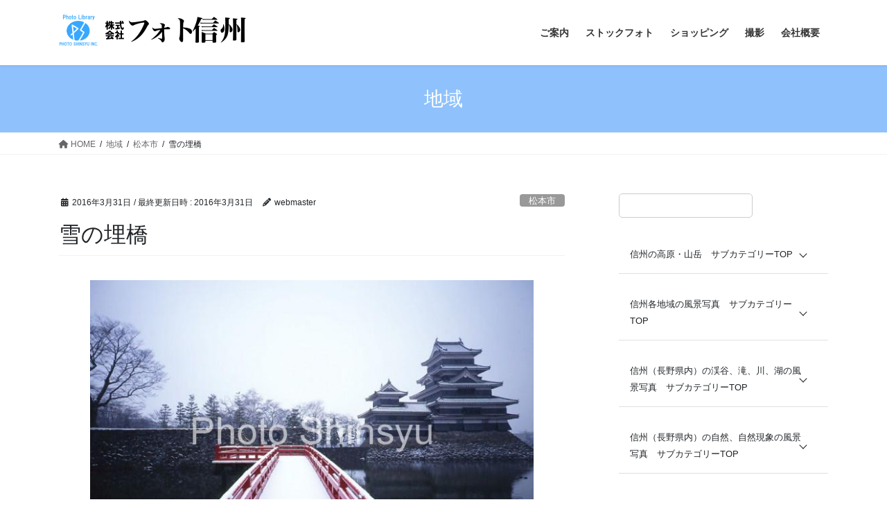

--- FILE ---
content_type: text/html; charset=UTF-8
request_url: https://photo-shinsyu.com/spdb_area/7911
body_size: 99135
content:
<!DOCTYPE html>
<html lang="ja">
<head>
<meta charset="utf-8">
<meta http-equiv="X-UA-Compatible" content="IE=edge">
<meta name="viewport" content="width=device-width, initial-scale=1">

<title>雪の埋橋 | 信州の風景専用ストックフォト・写真集・カレンダーの販売(株)フォト信州</title>
<meta name='robots' content='max-image-preview:large' />
<link rel="alternate" type="application/rss+xml" title="信州の風景専用ストックフォト・写真集・カレンダーの販売(株)フォト信州 &raquo; フィード" href="https://photo-shinsyu.com/feed" />
<link rel="alternate" type="application/rss+xml" title="信州の風景専用ストックフォト・写真集・カレンダーの販売(株)フォト信州 &raquo; コメントフィード" href="https://photo-shinsyu.com/comments/feed" />
<link rel="alternate" title="oEmbed (JSON)" type="application/json+oembed" href="https://photo-shinsyu.com/wp-json/oembed/1.0/embed?url=https%3A%2F%2Fphoto-shinsyu.com%2Fspdb_area%2F7911" />
<link rel="alternate" title="oEmbed (XML)" type="text/xml+oembed" href="https://photo-shinsyu.com/wp-json/oembed/1.0/embed?url=https%3A%2F%2Fphoto-shinsyu.com%2Fspdb_area%2F7911&#038;format=xml" />
<meta name="description" content="お問い合わせはこちらよりご利用ガイドストックフォトご利用方法お気に入りの画像がございましたら【お問い合わせフォーム　（個人情報　入力欄）を入力してください。 お問い合わせ内容に【注文】を選択してください。 類似イメージをご希望の場合は、その旨選択してください。その他詳しくはこちらより写真貸出使用規定（抜粋）写真は印刷、放映等に利用する使用権設定の検討のためお預け致します。但し、使用に際しては当社の承諾を得た上で使用してください。写真の使用料金は" /><style id='wp-img-auto-sizes-contain-inline-css' type='text/css'>
img:is([sizes=auto i],[sizes^="auto," i]){contain-intrinsic-size:3000px 1500px}
/*# sourceURL=wp-img-auto-sizes-contain-inline-css */
</style>
<link rel='stylesheet' id='vkExUnit_common_style-css' href='https://photo-shinsyu.com/wp-content/plugins/vk-all-in-one-expansion-unit/assets/css/vkExUnit_style.css?ver=9.113.0.1' type='text/css' media='all' />
<style id='vkExUnit_common_style-inline-css' type='text/css'>
:root {--ver_page_top_button_url:url(https://photo-shinsyu.com/wp-content/plugins/vk-all-in-one-expansion-unit/assets/images/to-top-btn-icon.svg);}@font-face {font-weight: normal;font-style: normal;font-family: "vk_sns";src: url("https://photo-shinsyu.com/wp-content/plugins/vk-all-in-one-expansion-unit/inc/sns/icons/fonts/vk_sns.eot?-bq20cj");src: url("https://photo-shinsyu.com/wp-content/plugins/vk-all-in-one-expansion-unit/inc/sns/icons/fonts/vk_sns.eot?#iefix-bq20cj") format("embedded-opentype"),url("https://photo-shinsyu.com/wp-content/plugins/vk-all-in-one-expansion-unit/inc/sns/icons/fonts/vk_sns.woff?-bq20cj") format("woff"),url("https://photo-shinsyu.com/wp-content/plugins/vk-all-in-one-expansion-unit/inc/sns/icons/fonts/vk_sns.ttf?-bq20cj") format("truetype"),url("https://photo-shinsyu.com/wp-content/plugins/vk-all-in-one-expansion-unit/inc/sns/icons/fonts/vk_sns.svg?-bq20cj#vk_sns") format("svg");}
.veu_promotion-alert__content--text {border: 1px solid rgba(0,0,0,0.125);padding: 0.5em 1em;border-radius: var(--vk-size-radius);margin-bottom: var(--vk-margin-block-bottom);font-size: 0.875rem;}/* Alert Content部分に段落タグを入れた場合に最後の段落の余白を0にする */.veu_promotion-alert__content--text p:last-of-type{margin-bottom:0;margin-top: 0;}
/*# sourceURL=vkExUnit_common_style-inline-css */
</style>
<style id='wp-emoji-styles-inline-css' type='text/css'>

	img.wp-smiley, img.emoji {
		display: inline !important;
		border: none !important;
		box-shadow: none !important;
		height: 1em !important;
		width: 1em !important;
		margin: 0 0.07em !important;
		vertical-align: -0.1em !important;
		background: none !important;
		padding: 0 !important;
	}
/*# sourceURL=wp-emoji-styles-inline-css */
</style>
<style id='wp-block-library-inline-css' type='text/css'>
:root{--wp-block-synced-color:#7a00df;--wp-block-synced-color--rgb:122,0,223;--wp-bound-block-color:var(--wp-block-synced-color);--wp-editor-canvas-background:#ddd;--wp-admin-theme-color:#007cba;--wp-admin-theme-color--rgb:0,124,186;--wp-admin-theme-color-darker-10:#006ba1;--wp-admin-theme-color-darker-10--rgb:0,107,160.5;--wp-admin-theme-color-darker-20:#005a87;--wp-admin-theme-color-darker-20--rgb:0,90,135;--wp-admin-border-width-focus:2px}@media (min-resolution:192dpi){:root{--wp-admin-border-width-focus:1.5px}}.wp-element-button{cursor:pointer}:root .has-very-light-gray-background-color{background-color:#eee}:root .has-very-dark-gray-background-color{background-color:#313131}:root .has-very-light-gray-color{color:#eee}:root .has-very-dark-gray-color{color:#313131}:root .has-vivid-green-cyan-to-vivid-cyan-blue-gradient-background{background:linear-gradient(135deg,#00d084,#0693e3)}:root .has-purple-crush-gradient-background{background:linear-gradient(135deg,#34e2e4,#4721fb 50%,#ab1dfe)}:root .has-hazy-dawn-gradient-background{background:linear-gradient(135deg,#faaca8,#dad0ec)}:root .has-subdued-olive-gradient-background{background:linear-gradient(135deg,#fafae1,#67a671)}:root .has-atomic-cream-gradient-background{background:linear-gradient(135deg,#fdd79a,#004a59)}:root .has-nightshade-gradient-background{background:linear-gradient(135deg,#330968,#31cdcf)}:root .has-midnight-gradient-background{background:linear-gradient(135deg,#020381,#2874fc)}:root{--wp--preset--font-size--normal:16px;--wp--preset--font-size--huge:42px}.has-regular-font-size{font-size:1em}.has-larger-font-size{font-size:2.625em}.has-normal-font-size{font-size:var(--wp--preset--font-size--normal)}.has-huge-font-size{font-size:var(--wp--preset--font-size--huge)}.has-text-align-center{text-align:center}.has-text-align-left{text-align:left}.has-text-align-right{text-align:right}.has-fit-text{white-space:nowrap!important}#end-resizable-editor-section{display:none}.aligncenter{clear:both}.items-justified-left{justify-content:flex-start}.items-justified-center{justify-content:center}.items-justified-right{justify-content:flex-end}.items-justified-space-between{justify-content:space-between}.screen-reader-text{border:0;clip-path:inset(50%);height:1px;margin:-1px;overflow:hidden;padding:0;position:absolute;width:1px;word-wrap:normal!important}.screen-reader-text:focus{background-color:#ddd;clip-path:none;color:#444;display:block;font-size:1em;height:auto;left:5px;line-height:normal;padding:15px 23px 14px;text-decoration:none;top:5px;width:auto;z-index:100000}html :where(.has-border-color){border-style:solid}html :where([style*=border-top-color]){border-top-style:solid}html :where([style*=border-right-color]){border-right-style:solid}html :where([style*=border-bottom-color]){border-bottom-style:solid}html :where([style*=border-left-color]){border-left-style:solid}html :where([style*=border-width]){border-style:solid}html :where([style*=border-top-width]){border-top-style:solid}html :where([style*=border-right-width]){border-right-style:solid}html :where([style*=border-bottom-width]){border-bottom-style:solid}html :where([style*=border-left-width]){border-left-style:solid}html :where(img[class*=wp-image-]){height:auto;max-width:100%}:where(figure){margin:0 0 1em}html :where(.is-position-sticky){--wp-admin--admin-bar--position-offset:var(--wp-admin--admin-bar--height,0px)}@media screen and (max-width:600px){html :where(.is-position-sticky){--wp-admin--admin-bar--position-offset:0px}}

/*# sourceURL=wp-block-library-inline-css */
</style><style id='wp-block-image-inline-css' type='text/css'>
.wp-block-image>a,.wp-block-image>figure>a{display:inline-block}.wp-block-image img{box-sizing:border-box;height:auto;max-width:100%;vertical-align:bottom}@media not (prefers-reduced-motion){.wp-block-image img.hide{visibility:hidden}.wp-block-image img.show{animation:show-content-image .4s}}.wp-block-image[style*=border-radius] img,.wp-block-image[style*=border-radius]>a{border-radius:inherit}.wp-block-image.has-custom-border img{box-sizing:border-box}.wp-block-image.aligncenter{text-align:center}.wp-block-image.alignfull>a,.wp-block-image.alignwide>a{width:100%}.wp-block-image.alignfull img,.wp-block-image.alignwide img{height:auto;width:100%}.wp-block-image .aligncenter,.wp-block-image .alignleft,.wp-block-image .alignright,.wp-block-image.aligncenter,.wp-block-image.alignleft,.wp-block-image.alignright{display:table}.wp-block-image .aligncenter>figcaption,.wp-block-image .alignleft>figcaption,.wp-block-image .alignright>figcaption,.wp-block-image.aligncenter>figcaption,.wp-block-image.alignleft>figcaption,.wp-block-image.alignright>figcaption{caption-side:bottom;display:table-caption}.wp-block-image .alignleft{float:left;margin:.5em 1em .5em 0}.wp-block-image .alignright{float:right;margin:.5em 0 .5em 1em}.wp-block-image .aligncenter{margin-left:auto;margin-right:auto}.wp-block-image :where(figcaption){margin-bottom:1em;margin-top:.5em}.wp-block-image.is-style-circle-mask img{border-radius:9999px}@supports ((-webkit-mask-image:none) or (mask-image:none)) or (-webkit-mask-image:none){.wp-block-image.is-style-circle-mask img{border-radius:0;-webkit-mask-image:url('data:image/svg+xml;utf8,<svg viewBox="0 0 100 100" xmlns="http://www.w3.org/2000/svg"><circle cx="50" cy="50" r="50"/></svg>');mask-image:url('data:image/svg+xml;utf8,<svg viewBox="0 0 100 100" xmlns="http://www.w3.org/2000/svg"><circle cx="50" cy="50" r="50"/></svg>');mask-mode:alpha;-webkit-mask-position:center;mask-position:center;-webkit-mask-repeat:no-repeat;mask-repeat:no-repeat;-webkit-mask-size:contain;mask-size:contain}}:root :where(.wp-block-image.is-style-rounded img,.wp-block-image .is-style-rounded img){border-radius:9999px}.wp-block-image figure{margin:0}.wp-lightbox-container{display:flex;flex-direction:column;position:relative}.wp-lightbox-container img{cursor:zoom-in}.wp-lightbox-container img:hover+button{opacity:1}.wp-lightbox-container button{align-items:center;backdrop-filter:blur(16px) saturate(180%);background-color:#5a5a5a40;border:none;border-radius:4px;cursor:zoom-in;display:flex;height:20px;justify-content:center;opacity:0;padding:0;position:absolute;right:16px;text-align:center;top:16px;width:20px;z-index:100}@media not (prefers-reduced-motion){.wp-lightbox-container button{transition:opacity .2s ease}}.wp-lightbox-container button:focus-visible{outline:3px auto #5a5a5a40;outline:3px auto -webkit-focus-ring-color;outline-offset:3px}.wp-lightbox-container button:hover{cursor:pointer;opacity:1}.wp-lightbox-container button:focus{opacity:1}.wp-lightbox-container button:focus,.wp-lightbox-container button:hover,.wp-lightbox-container button:not(:hover):not(:active):not(.has-background){background-color:#5a5a5a40;border:none}.wp-lightbox-overlay{box-sizing:border-box;cursor:zoom-out;height:100vh;left:0;overflow:hidden;position:fixed;top:0;visibility:hidden;width:100%;z-index:100000}.wp-lightbox-overlay .close-button{align-items:center;cursor:pointer;display:flex;justify-content:center;min-height:40px;min-width:40px;padding:0;position:absolute;right:calc(env(safe-area-inset-right) + 16px);top:calc(env(safe-area-inset-top) + 16px);z-index:5000000}.wp-lightbox-overlay .close-button:focus,.wp-lightbox-overlay .close-button:hover,.wp-lightbox-overlay .close-button:not(:hover):not(:active):not(.has-background){background:none;border:none}.wp-lightbox-overlay .lightbox-image-container{height:var(--wp--lightbox-container-height);left:50%;overflow:hidden;position:absolute;top:50%;transform:translate(-50%,-50%);transform-origin:top left;width:var(--wp--lightbox-container-width);z-index:9999999999}.wp-lightbox-overlay .wp-block-image{align-items:center;box-sizing:border-box;display:flex;height:100%;justify-content:center;margin:0;position:relative;transform-origin:0 0;width:100%;z-index:3000000}.wp-lightbox-overlay .wp-block-image img{height:var(--wp--lightbox-image-height);min-height:var(--wp--lightbox-image-height);min-width:var(--wp--lightbox-image-width);width:var(--wp--lightbox-image-width)}.wp-lightbox-overlay .wp-block-image figcaption{display:none}.wp-lightbox-overlay button{background:none;border:none}.wp-lightbox-overlay .scrim{background-color:#fff;height:100%;opacity:.9;position:absolute;width:100%;z-index:2000000}.wp-lightbox-overlay.active{visibility:visible}@media not (prefers-reduced-motion){.wp-lightbox-overlay.active{animation:turn-on-visibility .25s both}.wp-lightbox-overlay.active img{animation:turn-on-visibility .35s both}.wp-lightbox-overlay.show-closing-animation:not(.active){animation:turn-off-visibility .35s both}.wp-lightbox-overlay.show-closing-animation:not(.active) img{animation:turn-off-visibility .25s both}.wp-lightbox-overlay.zoom.active{animation:none;opacity:1;visibility:visible}.wp-lightbox-overlay.zoom.active .lightbox-image-container{animation:lightbox-zoom-in .4s}.wp-lightbox-overlay.zoom.active .lightbox-image-container img{animation:none}.wp-lightbox-overlay.zoom.active .scrim{animation:turn-on-visibility .4s forwards}.wp-lightbox-overlay.zoom.show-closing-animation:not(.active){animation:none}.wp-lightbox-overlay.zoom.show-closing-animation:not(.active) .lightbox-image-container{animation:lightbox-zoom-out .4s}.wp-lightbox-overlay.zoom.show-closing-animation:not(.active) .lightbox-image-container img{animation:none}.wp-lightbox-overlay.zoom.show-closing-animation:not(.active) .scrim{animation:turn-off-visibility .4s forwards}}@keyframes show-content-image{0%{visibility:hidden}99%{visibility:hidden}to{visibility:visible}}@keyframes turn-on-visibility{0%{opacity:0}to{opacity:1}}@keyframes turn-off-visibility{0%{opacity:1;visibility:visible}99%{opacity:0;visibility:visible}to{opacity:0;visibility:hidden}}@keyframes lightbox-zoom-in{0%{transform:translate(calc((-100vw + var(--wp--lightbox-scrollbar-width))/2 + var(--wp--lightbox-initial-left-position)),calc(-50vh + var(--wp--lightbox-initial-top-position))) scale(var(--wp--lightbox-scale))}to{transform:translate(-50%,-50%) scale(1)}}@keyframes lightbox-zoom-out{0%{transform:translate(-50%,-50%) scale(1);visibility:visible}99%{visibility:visible}to{transform:translate(calc((-100vw + var(--wp--lightbox-scrollbar-width))/2 + var(--wp--lightbox-initial-left-position)),calc(-50vh + var(--wp--lightbox-initial-top-position))) scale(var(--wp--lightbox-scale));visibility:hidden}}
/*# sourceURL=https://photo-shinsyu.com/wp-includes/blocks/image/style.min.css */
</style>
<style id='wp-block-list-inline-css' type='text/css'>
ol,ul{box-sizing:border-box}:root :where(.wp-block-list.has-background){padding:1.25em 2.375em}
/*# sourceURL=https://photo-shinsyu.com/wp-includes/blocks/list/style.min.css */
</style>
<style id='wp-block-search-inline-css' type='text/css'>
.wp-block-search__button{margin-left:10px;word-break:normal}.wp-block-search__button.has-icon{line-height:0}.wp-block-search__button svg{height:1.25em;min-height:24px;min-width:24px;width:1.25em;fill:currentColor;vertical-align:text-bottom}:where(.wp-block-search__button){border:1px solid #ccc;padding:6px 10px}.wp-block-search__inside-wrapper{display:flex;flex:auto;flex-wrap:nowrap;max-width:100%}.wp-block-search__label{width:100%}.wp-block-search.wp-block-search__button-only .wp-block-search__button{box-sizing:border-box;display:flex;flex-shrink:0;justify-content:center;margin-left:0;max-width:100%}.wp-block-search.wp-block-search__button-only .wp-block-search__inside-wrapper{min-width:0!important;transition-property:width}.wp-block-search.wp-block-search__button-only .wp-block-search__input{flex-basis:100%;transition-duration:.3s}.wp-block-search.wp-block-search__button-only.wp-block-search__searchfield-hidden,.wp-block-search.wp-block-search__button-only.wp-block-search__searchfield-hidden .wp-block-search__inside-wrapper{overflow:hidden}.wp-block-search.wp-block-search__button-only.wp-block-search__searchfield-hidden .wp-block-search__input{border-left-width:0!important;border-right-width:0!important;flex-basis:0;flex-grow:0;margin:0;min-width:0!important;padding-left:0!important;padding-right:0!important;width:0!important}:where(.wp-block-search__input){appearance:none;border:1px solid #949494;flex-grow:1;font-family:inherit;font-size:inherit;font-style:inherit;font-weight:inherit;letter-spacing:inherit;line-height:inherit;margin-left:0;margin-right:0;min-width:3rem;padding:8px;text-decoration:unset!important;text-transform:inherit}:where(.wp-block-search__button-inside .wp-block-search__inside-wrapper){background-color:#fff;border:1px solid #949494;box-sizing:border-box;padding:4px}:where(.wp-block-search__button-inside .wp-block-search__inside-wrapper) .wp-block-search__input{border:none;border-radius:0;padding:0 4px}:where(.wp-block-search__button-inside .wp-block-search__inside-wrapper) .wp-block-search__input:focus{outline:none}:where(.wp-block-search__button-inside .wp-block-search__inside-wrapper) :where(.wp-block-search__button){padding:4px 8px}.wp-block-search.aligncenter .wp-block-search__inside-wrapper{margin:auto}.wp-block[data-align=right] .wp-block-search.wp-block-search__button-only .wp-block-search__inside-wrapper{float:right}
/*# sourceURL=https://photo-shinsyu.com/wp-includes/blocks/search/style.min.css */
</style>
<style id='wp-block-paragraph-inline-css' type='text/css'>
.is-small-text{font-size:.875em}.is-regular-text{font-size:1em}.is-large-text{font-size:2.25em}.is-larger-text{font-size:3em}.has-drop-cap:not(:focus):first-letter{float:left;font-size:8.4em;font-style:normal;font-weight:100;line-height:.68;margin:.05em .1em 0 0;text-transform:uppercase}body.rtl .has-drop-cap:not(:focus):first-letter{float:none;margin-left:.1em}p.has-drop-cap.has-background{overflow:hidden}:root :where(p.has-background){padding:1.25em 2.375em}:where(p.has-text-color:not(.has-link-color)) a{color:inherit}p.has-text-align-left[style*="writing-mode:vertical-lr"],p.has-text-align-right[style*="writing-mode:vertical-rl"]{rotate:180deg}
/*# sourceURL=https://photo-shinsyu.com/wp-includes/blocks/paragraph/style.min.css */
</style>
<style id='global-styles-inline-css' type='text/css'>
:root{--wp--preset--aspect-ratio--square: 1;--wp--preset--aspect-ratio--4-3: 4/3;--wp--preset--aspect-ratio--3-4: 3/4;--wp--preset--aspect-ratio--3-2: 3/2;--wp--preset--aspect-ratio--2-3: 2/3;--wp--preset--aspect-ratio--16-9: 16/9;--wp--preset--aspect-ratio--9-16: 9/16;--wp--preset--color--black: #000000;--wp--preset--color--cyan-bluish-gray: #abb8c3;--wp--preset--color--white: #ffffff;--wp--preset--color--pale-pink: #f78da7;--wp--preset--color--vivid-red: #cf2e2e;--wp--preset--color--luminous-vivid-orange: #ff6900;--wp--preset--color--luminous-vivid-amber: #fcb900;--wp--preset--color--light-green-cyan: #7bdcb5;--wp--preset--color--vivid-green-cyan: #00d084;--wp--preset--color--pale-cyan-blue: #8ed1fc;--wp--preset--color--vivid-cyan-blue: #0693e3;--wp--preset--color--vivid-purple: #9b51e0;--wp--preset--gradient--vivid-cyan-blue-to-vivid-purple: linear-gradient(135deg,rgb(6,147,227) 0%,rgb(155,81,224) 100%);--wp--preset--gradient--light-green-cyan-to-vivid-green-cyan: linear-gradient(135deg,rgb(122,220,180) 0%,rgb(0,208,130) 100%);--wp--preset--gradient--luminous-vivid-amber-to-luminous-vivid-orange: linear-gradient(135deg,rgb(252,185,0) 0%,rgb(255,105,0) 100%);--wp--preset--gradient--luminous-vivid-orange-to-vivid-red: linear-gradient(135deg,rgb(255,105,0) 0%,rgb(207,46,46) 100%);--wp--preset--gradient--very-light-gray-to-cyan-bluish-gray: linear-gradient(135deg,rgb(238,238,238) 0%,rgb(169,184,195) 100%);--wp--preset--gradient--cool-to-warm-spectrum: linear-gradient(135deg,rgb(74,234,220) 0%,rgb(151,120,209) 20%,rgb(207,42,186) 40%,rgb(238,44,130) 60%,rgb(251,105,98) 80%,rgb(254,248,76) 100%);--wp--preset--gradient--blush-light-purple: linear-gradient(135deg,rgb(255,206,236) 0%,rgb(152,150,240) 100%);--wp--preset--gradient--blush-bordeaux: linear-gradient(135deg,rgb(254,205,165) 0%,rgb(254,45,45) 50%,rgb(107,0,62) 100%);--wp--preset--gradient--luminous-dusk: linear-gradient(135deg,rgb(255,203,112) 0%,rgb(199,81,192) 50%,rgb(65,88,208) 100%);--wp--preset--gradient--pale-ocean: linear-gradient(135deg,rgb(255,245,203) 0%,rgb(182,227,212) 50%,rgb(51,167,181) 100%);--wp--preset--gradient--electric-grass: linear-gradient(135deg,rgb(202,248,128) 0%,rgb(113,206,126) 100%);--wp--preset--gradient--midnight: linear-gradient(135deg,rgb(2,3,129) 0%,rgb(40,116,252) 100%);--wp--preset--font-size--small: 13px;--wp--preset--font-size--medium: 20px;--wp--preset--font-size--large: 36px;--wp--preset--font-size--x-large: 42px;--wp--preset--spacing--20: 0.44rem;--wp--preset--spacing--30: 0.67rem;--wp--preset--spacing--40: 1rem;--wp--preset--spacing--50: 1.5rem;--wp--preset--spacing--60: 2.25rem;--wp--preset--spacing--70: 3.38rem;--wp--preset--spacing--80: 5.06rem;--wp--preset--shadow--natural: 6px 6px 9px rgba(0, 0, 0, 0.2);--wp--preset--shadow--deep: 12px 12px 50px rgba(0, 0, 0, 0.4);--wp--preset--shadow--sharp: 6px 6px 0px rgba(0, 0, 0, 0.2);--wp--preset--shadow--outlined: 6px 6px 0px -3px rgb(255, 255, 255), 6px 6px rgb(0, 0, 0);--wp--preset--shadow--crisp: 6px 6px 0px rgb(0, 0, 0);}:where(.is-layout-flex){gap: 0.5em;}:where(.is-layout-grid){gap: 0.5em;}body .is-layout-flex{display: flex;}.is-layout-flex{flex-wrap: wrap;align-items: center;}.is-layout-flex > :is(*, div){margin: 0;}body .is-layout-grid{display: grid;}.is-layout-grid > :is(*, div){margin: 0;}:where(.wp-block-columns.is-layout-flex){gap: 2em;}:where(.wp-block-columns.is-layout-grid){gap: 2em;}:where(.wp-block-post-template.is-layout-flex){gap: 1.25em;}:where(.wp-block-post-template.is-layout-grid){gap: 1.25em;}.has-black-color{color: var(--wp--preset--color--black) !important;}.has-cyan-bluish-gray-color{color: var(--wp--preset--color--cyan-bluish-gray) !important;}.has-white-color{color: var(--wp--preset--color--white) !important;}.has-pale-pink-color{color: var(--wp--preset--color--pale-pink) !important;}.has-vivid-red-color{color: var(--wp--preset--color--vivid-red) !important;}.has-luminous-vivid-orange-color{color: var(--wp--preset--color--luminous-vivid-orange) !important;}.has-luminous-vivid-amber-color{color: var(--wp--preset--color--luminous-vivid-amber) !important;}.has-light-green-cyan-color{color: var(--wp--preset--color--light-green-cyan) !important;}.has-vivid-green-cyan-color{color: var(--wp--preset--color--vivid-green-cyan) !important;}.has-pale-cyan-blue-color{color: var(--wp--preset--color--pale-cyan-blue) !important;}.has-vivid-cyan-blue-color{color: var(--wp--preset--color--vivid-cyan-blue) !important;}.has-vivid-purple-color{color: var(--wp--preset--color--vivid-purple) !important;}.has-black-background-color{background-color: var(--wp--preset--color--black) !important;}.has-cyan-bluish-gray-background-color{background-color: var(--wp--preset--color--cyan-bluish-gray) !important;}.has-white-background-color{background-color: var(--wp--preset--color--white) !important;}.has-pale-pink-background-color{background-color: var(--wp--preset--color--pale-pink) !important;}.has-vivid-red-background-color{background-color: var(--wp--preset--color--vivid-red) !important;}.has-luminous-vivid-orange-background-color{background-color: var(--wp--preset--color--luminous-vivid-orange) !important;}.has-luminous-vivid-amber-background-color{background-color: var(--wp--preset--color--luminous-vivid-amber) !important;}.has-light-green-cyan-background-color{background-color: var(--wp--preset--color--light-green-cyan) !important;}.has-vivid-green-cyan-background-color{background-color: var(--wp--preset--color--vivid-green-cyan) !important;}.has-pale-cyan-blue-background-color{background-color: var(--wp--preset--color--pale-cyan-blue) !important;}.has-vivid-cyan-blue-background-color{background-color: var(--wp--preset--color--vivid-cyan-blue) !important;}.has-vivid-purple-background-color{background-color: var(--wp--preset--color--vivid-purple) !important;}.has-black-border-color{border-color: var(--wp--preset--color--black) !important;}.has-cyan-bluish-gray-border-color{border-color: var(--wp--preset--color--cyan-bluish-gray) !important;}.has-white-border-color{border-color: var(--wp--preset--color--white) !important;}.has-pale-pink-border-color{border-color: var(--wp--preset--color--pale-pink) !important;}.has-vivid-red-border-color{border-color: var(--wp--preset--color--vivid-red) !important;}.has-luminous-vivid-orange-border-color{border-color: var(--wp--preset--color--luminous-vivid-orange) !important;}.has-luminous-vivid-amber-border-color{border-color: var(--wp--preset--color--luminous-vivid-amber) !important;}.has-light-green-cyan-border-color{border-color: var(--wp--preset--color--light-green-cyan) !important;}.has-vivid-green-cyan-border-color{border-color: var(--wp--preset--color--vivid-green-cyan) !important;}.has-pale-cyan-blue-border-color{border-color: var(--wp--preset--color--pale-cyan-blue) !important;}.has-vivid-cyan-blue-border-color{border-color: var(--wp--preset--color--vivid-cyan-blue) !important;}.has-vivid-purple-border-color{border-color: var(--wp--preset--color--vivid-purple) !important;}.has-vivid-cyan-blue-to-vivid-purple-gradient-background{background: var(--wp--preset--gradient--vivid-cyan-blue-to-vivid-purple) !important;}.has-light-green-cyan-to-vivid-green-cyan-gradient-background{background: var(--wp--preset--gradient--light-green-cyan-to-vivid-green-cyan) !important;}.has-luminous-vivid-amber-to-luminous-vivid-orange-gradient-background{background: var(--wp--preset--gradient--luminous-vivid-amber-to-luminous-vivid-orange) !important;}.has-luminous-vivid-orange-to-vivid-red-gradient-background{background: var(--wp--preset--gradient--luminous-vivid-orange-to-vivid-red) !important;}.has-very-light-gray-to-cyan-bluish-gray-gradient-background{background: var(--wp--preset--gradient--very-light-gray-to-cyan-bluish-gray) !important;}.has-cool-to-warm-spectrum-gradient-background{background: var(--wp--preset--gradient--cool-to-warm-spectrum) !important;}.has-blush-light-purple-gradient-background{background: var(--wp--preset--gradient--blush-light-purple) !important;}.has-blush-bordeaux-gradient-background{background: var(--wp--preset--gradient--blush-bordeaux) !important;}.has-luminous-dusk-gradient-background{background: var(--wp--preset--gradient--luminous-dusk) !important;}.has-pale-ocean-gradient-background{background: var(--wp--preset--gradient--pale-ocean) !important;}.has-electric-grass-gradient-background{background: var(--wp--preset--gradient--electric-grass) !important;}.has-midnight-gradient-background{background: var(--wp--preset--gradient--midnight) !important;}.has-small-font-size{font-size: var(--wp--preset--font-size--small) !important;}.has-medium-font-size{font-size: var(--wp--preset--font-size--medium) !important;}.has-large-font-size{font-size: var(--wp--preset--font-size--large) !important;}.has-x-large-font-size{font-size: var(--wp--preset--font-size--x-large) !important;}
/*# sourceURL=global-styles-inline-css */
</style>

<style id='classic-theme-styles-inline-css' type='text/css'>
/*! This file is auto-generated */
.wp-block-button__link{color:#fff;background-color:#32373c;border-radius:9999px;box-shadow:none;text-decoration:none;padding:calc(.667em + 2px) calc(1.333em + 2px);font-size:1.125em}.wp-block-file__button{background:#32373c;color:#fff;text-decoration:none}
/*# sourceURL=/wp-includes/css/classic-themes.min.css */
</style>
<link rel='stylesheet' id='contact-form-7-css' href='https://photo-shinsyu.com/wp-content/plugins/contact-form-7/includes/css/styles.css?ver=6.1.4' type='text/css' media='all' />
<link rel='stylesheet' id='contact-form-7-confirm-css' href='https://photo-shinsyu.com/wp-content/plugins/contact-form-7-add-confirm/includes/css/styles.css?ver=5.1' type='text/css' media='all' />
<link rel='stylesheet' id='fancybox-for-wp-css' href='https://photo-shinsyu.com/wp-content/plugins/fancybox-for-wordpress/assets/css/fancybox.css?ver=1.3.4' type='text/css' media='all' />
<link rel='stylesheet' id='vk-swiper-style-css' href='https://photo-shinsyu.com/wp-content/plugins/vk-blocks-pro/inc/vk-swiper/package/assets/css/swiper.min.css?ver=5.4.5' type='text/css' media='all' />
<link rel='stylesheet' id='vk-filter-search-style-css' href='https://photo-shinsyu.com/wp-content/plugins/vk-filter-search/inc/filter-search/package/build/style.css?ver=2.18.3.0' type='text/css' media='all' />
<link rel='stylesheet' id='bootstrap-4-style-css' href='https://photo-shinsyu.com/wp-content/themes/lightning/_g2/library/bootstrap-4/css/bootstrap.min.css?ver=4.5.0' type='text/css' media='all' />
<link rel='stylesheet' id='lightning-common-style-css' href='https://photo-shinsyu.com/wp-content/themes/lightning/_g2/assets/css/common.css?ver=15.29.6' type='text/css' media='all' />
<style id='lightning-common-style-inline-css' type='text/css'>
/* vk-mobile-nav */:root {--vk-mobile-nav-menu-btn-bg-src: url("https://photo-shinsyu.com/wp-content/themes/lightning/_g2/inc/vk-mobile-nav/package/images/vk-menu-btn-black.svg");--vk-mobile-nav-menu-btn-close-bg-src: url("https://photo-shinsyu.com/wp-content/themes/lightning/_g2/inc/vk-mobile-nav/package/images/vk-menu-close-black.svg");--vk-menu-acc-icon-open-black-bg-src: url("https://photo-shinsyu.com/wp-content/themes/lightning/_g2/inc/vk-mobile-nav/package/images/vk-menu-acc-icon-open-black.svg");--vk-menu-acc-icon-open-white-bg-src: url("https://photo-shinsyu.com/wp-content/themes/lightning/_g2/inc/vk-mobile-nav/package/images/vk-menu-acc-icon-open-white.svg");--vk-menu-acc-icon-close-black-bg-src: url("https://photo-shinsyu.com/wp-content/themes/lightning/_g2/inc/vk-mobile-nav/package/images/vk-menu-close-black.svg");--vk-menu-acc-icon-close-white-bg-src: url("https://photo-shinsyu.com/wp-content/themes/lightning/_g2/inc/vk-mobile-nav/package/images/vk-menu-close-white.svg");}
/*# sourceURL=lightning-common-style-inline-css */
</style>
<link rel='stylesheet' id='lightning-design-style-css' href='https://photo-shinsyu.com/wp-content/themes/lightning/_g2/design-skin/origin2/css/style.css?ver=15.29.6' type='text/css' media='all' />
<style id='lightning-design-style-inline-css' type='text/css'>
:root {--color-key:#8fc2fc;--wp--preset--color--vk-color-primary:#8fc2fc;--color-key-dark:#2e6da4;}
/* ltg common custom */:root {--vk-menu-acc-btn-border-color:#333;--vk-color-primary:#8fc2fc;--vk-color-primary-dark:#79a4d6;--vk-color-primary-vivid:#9dd5ff;--color-key:#8fc2fc;--wp--preset--color--vk-color-primary:#8fc2fc;--color-key-dark:#79a4d6;}.veu_color_txt_key { color:#79a4d6 ; }.veu_color_bg_key { background-color:#79a4d6 ; }.veu_color_border_key { border-color:#79a4d6 ; }.btn-default { border-color:#8fc2fc;color:#8fc2fc;}.btn-default:focus,.btn-default:hover { border-color:#8fc2fc;background-color: #8fc2fc; }.wp-block-search__button,.btn-primary { background-color:#8fc2fc;border-color:#79a4d6; }.wp-block-search__button:focus,.wp-block-search__button:hover,.btn-primary:not(:disabled):not(.disabled):active,.btn-primary:focus,.btn-primary:hover { background-color:#79a4d6;border-color:#8fc2fc; }.btn-outline-primary { color : #8fc2fc ; border-color:#8fc2fc; }.btn-outline-primary:not(:disabled):not(.disabled):active,.btn-outline-primary:focus,.btn-outline-primary:hover { color : #fff; background-color:#8fc2fc;border-color:#79a4d6; }a { color:#337ab7; }a:hover { color:#dd3333; }
.tagcloud a:before { font-family: "Font Awesome 5 Free";content: "\f02b";font-weight: bold; }
.media .media-body .media-heading a:hover { color:#8fc2fc; }@media (min-width: 768px){.gMenu > li:before,.gMenu > li.menu-item-has-children::after { border-bottom-color:#79a4d6 }.gMenu li li { background-color:#79a4d6 }.gMenu li li a:hover { background-color:#8fc2fc; }} /* @media (min-width: 768px) */.page-header { background-color:#8fc2fc; }h2,.mainSection-title { border-top-color:#8fc2fc; }h3:after,.subSection-title:after { border-bottom-color:#8fc2fc; }ul.page-numbers li span.page-numbers.current,.page-link dl .post-page-numbers.current { background-color:#8fc2fc; }.pager li > a { border-color:#8fc2fc;color:#8fc2fc;}.pager li > a:hover { background-color:#8fc2fc;color:#fff;}.siteFooter { border-top-color:#8fc2fc; }dt { border-left-color:#8fc2fc; }:root {--g_nav_main_acc_icon_open_url:url(https://photo-shinsyu.com/wp-content/themes/lightning/_g2/inc/vk-mobile-nav/package/images/vk-menu-acc-icon-open-black.svg);--g_nav_main_acc_icon_close_url: url(https://photo-shinsyu.com/wp-content/themes/lightning/_g2/inc/vk-mobile-nav/package/images/vk-menu-close-black.svg);--g_nav_sub_acc_icon_open_url: url(https://photo-shinsyu.com/wp-content/themes/lightning/_g2/inc/vk-mobile-nav/package/images/vk-menu-acc-icon-open-white.svg);--g_nav_sub_acc_icon_close_url: url(https://photo-shinsyu.com/wp-content/themes/lightning/_g2/inc/vk-mobile-nav/package/images/vk-menu-close-white.svg);}
/*# sourceURL=lightning-design-style-inline-css */
</style>
<link rel='stylesheet' id='veu-cta-css' href='https://photo-shinsyu.com/wp-content/plugins/vk-all-in-one-expansion-unit/inc/call-to-action/package/assets/css/style.css?ver=9.113.0.1' type='text/css' media='all' />
<link rel='stylesheet' id='vk-blocks-build-css-css' href='https://photo-shinsyu.com/wp-content/plugins/vk-blocks-pro/inc/vk-blocks/build/block-build.css?ver=1.16.2' type='text/css' media='all' />
<style id='vk-blocks-build-css-inline-css' type='text/css'>
:root {--vk_flow-arrow: url(https://photo-shinsyu.com/wp-content/plugins/vk-blocks-pro/inc/vk-blocks/images/arrow_bottom.svg);--vk_image-mask-wave01: url(https://photo-shinsyu.com/wp-content/plugins/vk-blocks-pro/inc/vk-blocks/images/wave01.svg);--vk_image-mask-wave02: url(https://photo-shinsyu.com/wp-content/plugins/vk-blocks-pro/inc/vk-blocks/images/wave02.svg);--vk_image-mask-wave03: url(https://photo-shinsyu.com/wp-content/plugins/vk-blocks-pro/inc/vk-blocks/images/wave03.svg);--vk_image-mask-wave04: url(https://photo-shinsyu.com/wp-content/plugins/vk-blocks-pro/inc/vk-blocks/images/wave04.svg);}

	:root {

		--vk-balloon-border-width:1px;

		--vk-balloon-speech-offset:-12px;
	}
	
/*# sourceURL=vk-blocks-build-css-inline-css */
</style>
<link rel='stylesheet' id='lightning-theme-style-css' href='https://photo-shinsyu.com/wp-content/themes/lightning/style.css?ver=15.29.6' type='text/css' media='all' />
<link rel='stylesheet' id='vk-font-awesome-css' href='https://photo-shinsyu.com/wp-content/themes/lightning/vendor/vektor-inc/font-awesome-versions/src/versions/6/css/all.min.css?ver=6.4.2' type='text/css' media='all' />
<script type="text/javascript" src="https://photo-shinsyu.com/wp-includes/js/jquery/jquery.min.js?ver=3.7.1" id="jquery-core-js"></script>
<script type="text/javascript" src="https://photo-shinsyu.com/wp-includes/js/jquery/jquery-migrate.min.js?ver=3.4.1" id="jquery-migrate-js"></script>
<script type="text/javascript" src="https://photo-shinsyu.com/wp-content/plugins/fancybox-for-wordpress/assets/js/purify.min.js?ver=1.3.4" id="purify-js"></script>
<script type="text/javascript" src="https://photo-shinsyu.com/wp-content/plugins/fancybox-for-wordpress/assets/js/jquery.fancybox.js?ver=1.3.4" id="fancybox-for-wp-js"></script>
<link rel="https://api.w.org/" href="https://photo-shinsyu.com/wp-json/" /><link rel="alternate" title="JSON" type="application/json" href="https://photo-shinsyu.com/wp-json/wp/v2/spdb_area/7911" /><link rel="EditURI" type="application/rsd+xml" title="RSD" href="https://photo-shinsyu.com/xmlrpc.php?rsd" />
<meta name="generator" content="WordPress 6.9" />
<link rel="canonical" href="https://photo-shinsyu.com/spdb_area/7911" />
<link rel='shortlink' href='https://photo-shinsyu.com/?p=7911' />

<!-- Fancybox for WordPress v3.3.7 -->
<style type="text/css">
	.fancybox-slide--image .fancybox-content{background-color: #FFFFFF}div.fancybox-caption{display:none !important;}
	
	img.fancybox-image{border-width:10px;border-color:#FFFFFF;border-style:solid;}
	div.fancybox-bg{background-color:rgba(102,102,102,0.3);opacity:1 !important;}div.fancybox-content{border-color:#FFFFFF}
	div#fancybox-title{background-color:#FFFFFF}
	div.fancybox-content{background-color:#FFFFFF}
	div#fancybox-title-inside{color:#333333}
	
	
	
	div.fancybox-caption p.caption-title{display:inline-block}
	div.fancybox-caption p.caption-title{font-size:14px}
	div.fancybox-caption p.caption-title{color:#333333}
	div.fancybox-caption {color:#333333}div.fancybox-caption p.caption-title {background:#fff; width:auto;padding:10px 30px;}div.fancybox-content p.caption-title{color:#333333;margin: 0;padding: 5px 0;}body.fancybox-active .fancybox-container .fancybox-stage .fancybox-content .fancybox-close-small{display:block;}
</style><script type="text/javascript">
	jQuery(function () {

		var mobileOnly = false;
		
		if (mobileOnly) {
			return;
		}

		jQuery.fn.getTitle = function () { // Copy the title of every IMG tag and add it to its parent A so that fancybox can show titles
			var arr = jQuery("a[data-fancybox]");jQuery.each(arr, function() {var title = jQuery(this).children("img").attr("title") || '';var figCaptionHtml = jQuery(this).next("figcaption").html() || '';var processedCaption = figCaptionHtml;if (figCaptionHtml.length && typeof DOMPurify === 'function') {processedCaption = DOMPurify.sanitize(figCaptionHtml, {USE_PROFILES: {html: true}});} else if (figCaptionHtml.length) {processedCaption = jQuery("<div>").text(figCaptionHtml).html();}var newTitle = title;if (processedCaption.length) {newTitle = title.length ? title + " " + processedCaption : processedCaption;}if (newTitle.length) {jQuery(this).attr("title", newTitle);}});		}

		// Supported file extensions

				var thumbnails = jQuery("a:has(img)").not(".nolightbox").not('.envira-gallery-link').not('.ngg-simplelightbox').filter(function () {
			return /\.(jpe?g|png|gif|mp4|webp|bmp|pdf)(\?[^/]*)*$/i.test(jQuery(this).attr('href'))
		});
		

		// Add data-type iframe for links that are not images or videos.
		var iframeLinks = jQuery('.fancyboxforwp').filter(function () {
			return !/\.(jpe?g|png|gif|mp4|webp|bmp|pdf)(\?[^/]*)*$/i.test(jQuery(this).attr('href'))
		}).filter(function () {
			return !/vimeo|youtube/i.test(jQuery(this).attr('href'))
		});
		iframeLinks.attr({"data-type": "iframe"}).getTitle();

				// Gallery All
		thumbnails.addClass("fancyboxforwp").attr("data-fancybox", "gallery").getTitle();
		iframeLinks.attr({"data-fancybox": "gallery"}).getTitle();

		// Gallery type NONE
		
		// Call fancybox and apply it on any link with a rel atribute that starts with "fancybox", with the options set on the admin panel
		jQuery("a.fancyboxforwp").fancyboxforwp({
			loop: false,
			smallBtn: true,
			zoomOpacity: "auto",
			animationEffect: "fade",
			animationDuration: 500,
			transitionEffect: "fade",
			transitionDuration: "300",
			overlayShow: true,
			overlayOpacity: "0.3",
			titleShow: true,
			titlePosition: "inside",
			keyboard: true,
			showCloseButton: true,
			arrows: true,
			clickContent:false,
			clickSlide: "close",
			mobile: {
				clickContent: function (current, event) {
					return current.type === "image" ? "toggleControls" : false;
				},
				clickSlide: function (current, event) {
					return current.type === "image" ? "close" : "close";
				},
			},
			wheel: false,
			toolbar: true,
			preventCaptionOverlap: true,
			onInit: function() { },			onDeactivate
	: function() { },		beforeClose: function() { },			afterShow: function(instance) { jQuery( ".fancybox-image" ).on("click", function( ){ ( instance.isScaledDown() ) ? instance.scaleToActual() : instance.scaleToFit() }) },				afterClose: function() { },					caption : function( instance, item ) {var title = "";if("undefined" != typeof jQuery(this).context ){var title = jQuery(this).context.title;} else { var title = ("undefined" != typeof jQuery(this).attr("title")) ? jQuery(this).attr("title") : false;}var caption = jQuery(this).data('caption') || '';if ( item.type === 'image' && title.length ) {caption = (caption.length ? caption + '<br />' : '') + '<p class="caption-title">'+jQuery("<div>").text(title).html()+'</p>' ;}if (typeof DOMPurify === "function" && caption.length) { return DOMPurify.sanitize(caption, {USE_PROFILES: {html: true}}); } else { return jQuery("<div>").text(caption).html(); }},
		afterLoad : function( instance, current ) {var captionContent = current.opts.caption || '';var sanitizedCaptionString = '';if (typeof DOMPurify === 'function' && captionContent.length) {sanitizedCaptionString = DOMPurify.sanitize(captionContent, {USE_PROFILES: {html: true}});} else if (captionContent.length) { sanitizedCaptionString = jQuery("<div>").text(captionContent).html();}if (sanitizedCaptionString.length) { current.$content.append(jQuery('<div class=\"fancybox-custom-caption inside-caption\" style=\" position: absolute;left:0;right:0;color:#000;margin:0 auto;bottom:0;text-align:center;background-color:#FFFFFF \"></div>').html(sanitizedCaptionString)); }},
			})
		;

			})
</script>
<!-- END Fancybox for WordPress -->
<style id="lightning-color-custom-for-plugins" type="text/css">/* ltg theme common */.color_key_bg,.color_key_bg_hover:hover{background-color: #8fc2fc;}.color_key_txt,.color_key_txt_hover:hover{color: #8fc2fc;}.color_key_border,.color_key_border_hover:hover{border-color: #8fc2fc;}.color_key_dark_bg,.color_key_dark_bg_hover:hover{background-color: #2e6da4;}.color_key_dark_txt,.color_key_dark_txt_hover:hover{color: #2e6da4;}.color_key_dark_border,.color_key_dark_border_hover:hover{border-color: #2e6da4;}</style><!-- [ VK All in One Expansion Unit OGP ] -->
<meta property="og:site_name" content="信州の風景専用ストックフォト・写真集・カレンダーの販売(株)フォト信州" />
<meta property="og:url" content="https://photo-shinsyu.com/spdb_area/7911" />
<meta property="og:title" content="雪の埋橋 | 信州の風景専用ストックフォト・写真集・カレンダーの販売(株)フォト信州" />
<meta property="og:description" content="お問い合わせはこちらよりご利用ガイドストックフォトご利用方法お気に入りの画像がございましたら【お問い合わせフォーム　（個人情報　入力欄）を入力してください。 お問い合わせ内容に【注文】を選択してください。 類似イメージをご希望の場合は、その旨選択してください。その他詳しくはこちらより写真貸出使用規定（抜粋）写真は印刷、放映等に利用する使用権設定の検討のためお預け致します。但し、使用に際しては当社の承諾を得た上で使用してください。写真の使用料金は" />
<meta property="og:type" content="article" />
<meta property="og:image" content="https://photo-shinsyu.com/wp-content/uploads/2016/03/IMG1568-1-660x459.jpg" />
<meta property="og:image:width" content="660" />
<meta property="og:image:height" content="459" />
<!-- [ / VK All in One Expansion Unit OGP ] -->
<!-- [ VK All in One Expansion Unit twitter card ] -->
<meta name="twitter:card" content="summary_large_image">
<meta name="twitter:description" content="お問い合わせはこちらよりご利用ガイドストックフォトご利用方法お気に入りの画像がございましたら【お問い合わせフォーム　（個人情報　入力欄）を入力してください。 お問い合わせ内容に【注文】を選択してください。 類似イメージをご希望の場合は、その旨選択してください。その他詳しくはこちらより写真貸出使用規定（抜粋）写真は印刷、放映等に利用する使用権設定の検討のためお預け致します。但し、使用に際しては当社の承諾を得た上で使用してください。写真の使用料金は">
<meta name="twitter:title" content="雪の埋橋 | 信州の風景専用ストックフォト・写真集・カレンダーの販売(株)フォト信州">
<meta name="twitter:url" content="https://photo-shinsyu.com/spdb_area/7911">
	<meta name="twitter:image" content="https://photo-shinsyu.com/wp-content/uploads/2016/03/IMG1568-1-660x459.jpg">
	<meta name="twitter:domain" content="photo-shinsyu.com">
	<!-- [ / VK All in One Expansion Unit twitter card ] -->
			<style type="text/css" id="wp-custom-css">
			/*ストックフォト　サブカテゴリー*/
.spcat_menu {
	padding: 0px;
	margin-top: 10px;
	margin-right: 0px;
	margin-bottom: 20px !important;
	margin-left: 10px;
	list-style-type: none;
	display: block;
	overflow: hidden;
}

.spcat_menu li {
	float: left;
	list-style-type: none;
}
.spcat_menu li a {
	text-decoration: none;
	color: #333;
	background-color: #FFFFFF;
	border: 1px solid #CCC;
	display: block;
	padding: 8px;
	margin-top: 3px;
	margin-right: 7px;
	margin-bottom: 3px;
	margin-left: 7px;
}
.spcat_menu li a:hover {
	text-decoration: none;
	color: #FFF;
	background-color: #38A8FF;
}		</style>
		<!-- [ VK All in One Expansion Unit Article Structure Data ] --><script type="application/ld+json">{"@context":"https://schema.org/","@type":"Article","headline":"雪の埋橋","image":"https://photo-shinsyu.com/wp-content/uploads/2016/03/IMG1568-1-200x200.jpg","datePublished":"2016-03-31T19:27:42+09:00","dateModified":"2016-03-31T19:27:42+09:00","author":{"@type":"","name":"webmaster","url":"https://photo-shinsyu.com/","sameAs":""}}</script><!-- [ / VK All in One Expansion Unit Article Structure Data ] -->
</head>
<body class="wp-singular spdb_area-template-default single single-spdb_area postid-7911 wp-theme-lightning vk-blocks fa_v6_css post-name-%e9%9b%aa%e3%81%ae%e5%9f%8b%e6%a9%8b tax-sp_area_cat sp_area_cat-sp_area05 sp_area_cat-sp_area06 post-type-spdb_area sidebar-fix sidebar-fix-priority-top bootstrap4 device-pc">
<a class="skip-link screen-reader-text" href="#main">コンテンツへスキップ</a>
<a class="skip-link screen-reader-text" href="#vk-mobile-nav">ナビゲーションに移動</a>
<header class="siteHeader">
		<div class="container siteHeadContainer">
		<div class="navbar-header">
						<p class="navbar-brand siteHeader_logo">
			<a href="https://photo-shinsyu.com/">
				<span><img src="https://photo-shinsyu.com/wp-content/uploads/2015/12/logo.png" alt="信州の風景専用ストックフォト・写真集・カレンダーの販売(株)フォト信州" /></span>
			</a>
			</p>
					</div>

					<div id="gMenu_outer" class="gMenu_outer">
				<nav class="menu-gl-container"><ul id="menu-gl" class="menu gMenu vk-menu-acc"><li id="menu-item-152" class="menu-item menu-item-type-post_type menu-item-object-page menu-item-has-children"><a href="https://photo-shinsyu.com/infomation"><strong class="gMenu_name">ご案内</strong></a>
<ul class="sub-menu">
	<li id="menu-item-156" class="menu-item menu-item-type-post_type menu-item-object-page"><a href="https://photo-shinsyu.com/infomation/howto">ご利用方法</a></li>
	<li id="menu-item-155" class="menu-item menu-item-type-post_type menu-item-object-page"><a href="https://photo-shinsyu.com/infomation/price">写真貸出料金表</a></li>
	<li id="menu-item-154" class="menu-item menu-item-type-post_type menu-item-object-page"><a href="https://photo-shinsyu.com/infomation/regulation">写真貸出使用規定</a></li>
</ul>
</li>
<li id="menu-item-149" class="menu-item menu-item-type-post_type menu-item-object-page menu-item-has-children"><a href="https://photo-shinsyu.com/stockphoto_main"><strong class="gMenu_name">ストックフォト</strong></a>
<ul class="sub-menu">
	<li id="menu-item-6879" class="menu-item menu-item-type-post_type menu-item-object-page"><a href="https://photo-shinsyu.com/stockphoto_main/spdb_kougen">信州の高原・山岳</a></li>
	<li id="menu-item-11876" class="menu-item menu-item-type-post_type menu-item-object-page current-menu-ancestor"><a href="https://photo-shinsyu.com/stockphoto_main/spdb_area">地域</a></li>
	<li id="menu-item-13589" class="menu-item menu-item-type-post_type menu-item-object-page"><a href="https://photo-shinsyu.com/stockphoto_main/spdb_keikoku">渓谷・滝・川・湖</a></li>
	<li id="menu-item-19408" class="menu-item menu-item-type-post_type menu-item-object-page"><a href="https://photo-shinsyu.com/stockphoto_main/spdb_nature">自然・自然現象</a></li>
	<li id="menu-item-19409" class="menu-item menu-item-type-post_type menu-item-object-page"><a href="https://photo-shinsyu.com/stockphoto_main/spdb_flower">花・植物・実り</a></li>
	<li id="menu-item-19410" class="menu-item menu-item-type-post_type menu-item-object-page"><a href="https://photo-shinsyu.com/stockphoto_main/spdb_etc">その他</a></li>
</ul>
</li>
<li id="menu-item-234" class="menu-item menu-item-type-post_type menu-item-object-page menu-item-has-children"><a href="https://photo-shinsyu.com/product"><strong class="gMenu_name">ショッピング</strong></a>
<ul class="sub-menu">
	<li id="menu-item-2816" class="menu-item menu-item-type-custom menu-item-object-custom"><a href="https://photo-shinsyu.stores.jp/">オフィシャルショップ</a></li>
	<li id="menu-item-277" class="menu-item menu-item-type-post_type menu-item-object-page"><a href="https://photo-shinsyu.com/product/photographs">写真集</a></li>
	<li id="menu-item-235" class="menu-item menu-item-type-post_type menu-item-object-page"><a href="https://photo-shinsyu.com/product/calender-2">カレンダー</a></li>
	<li id="menu-item-973" class="menu-item menu-item-type-post_type menu-item-object-page"><a href="https://photo-shinsyu.com/product/postcard">ポストカード</a></li>
	<li id="menu-item-975" class="menu-item menu-item-type-post_type menu-item-object-page"><a href="https://photo-shinsyu.com/product/poster">ポスター</a></li>
	<li id="menu-item-974" class="menu-item menu-item-type-post_type menu-item-object-page"><a href="https://photo-shinsyu.com/product/clearfile">クリアファイル</a></li>
	<li id="menu-item-20479" class="menu-item menu-item-type-post_type menu-item-object-page"><a href="https://photo-shinsyu.com/product/magnet">マグネット・スケール</a></li>
</ul>
</li>
<li id="menu-item-301" class="menu-item menu-item-type-post_type menu-item-object-page menu-item-has-children"><a href="https://photo-shinsyu.com/photography"><strong class="gMenu_name">撮影</strong></a>
<ul class="sub-menu">
	<li id="menu-item-1907" class="menu-item menu-item-type-post_type menu-item-object-page"><a href="https://photo-shinsyu.com/s_works">撮影事例</a></li>
	<li id="menu-item-302" class="menu-item menu-item-type-post_type menu-item-object-page"><a href="https://photo-shinsyu.com/photography/plan">撮影プラン</a></li>
	<li id="menu-item-2654" class="menu-item menu-item-type-post_type menu-item-object-page"><a href="https://photo-shinsyu.com/photography/largephoto">超大型写真</a></li>
</ul>
</li>
<li id="menu-item-300" class="menu-item menu-item-type-post_type menu-item-object-page menu-item-has-children"><a href="https://photo-shinsyu.com/corp"><strong class="gMenu_name">会社概要</strong></a>
<ul class="sub-menu">
	<li id="menu-item-311" class="menu-item menu-item-type-post_type menu-item-object-page"><a href="https://photo-shinsyu.com/corp/profile">プロフィール</a></li>
	<li id="menu-item-1614" class="menu-item menu-item-type-custom menu-item-object-custom"><a href="https://photo-shinsyu.com/works">作品事例</a></li>
	<li id="menu-item-349" class="menu-item menu-item-type-post_type menu-item-object-page"><a href="https://photo-shinsyu.com/corp/contact">お問い合わせ</a></li>
	<li id="menu-item-350" class="menu-item menu-item-type-post_type menu-item-object-page"><a href="https://photo-shinsyu.com/corp/privacy">個人情報保護方針</a></li>
	<li id="menu-item-153" class="menu-item menu-item-type-post_type menu-item-object-page"><a href="https://photo-shinsyu.com/infomation/law">特定商取引法に基づく表示</a></li>
</ul>
</li>
</ul></nav>			</div>
			</div>
	</header>

<div class="section page-header"><div class="container"><div class="row"><div class="col-md-12">
<div class="page-header_pageTitle">
地域</div>
</div></div></div></div><!-- [ /.page-header ] -->


<!-- [ .breadSection ] --><div class="section breadSection"><div class="container"><div class="row"><ol class="breadcrumb" itemscope itemtype="https://schema.org/BreadcrumbList"><li id="panHome" itemprop="itemListElement" itemscope itemtype="http://schema.org/ListItem"><a itemprop="item" href="https://photo-shinsyu.com/"><span itemprop="name"><i class="fa fa-home"></i> HOME</span></a><meta itemprop="position" content="1" /></li><li itemprop="itemListElement" itemscope itemtype="http://schema.org/ListItem"><a itemprop="item" href="https://photo-shinsyu.com/spdb_area"><span itemprop="name">地域</span></a><meta itemprop="position" content="2" /></li><li itemprop="itemListElement" itemscope itemtype="http://schema.org/ListItem"><a itemprop="item" href="https://photo-shinsyu.com/sp_area_cat/sp_area05"><span itemprop="name">松本市</span></a><meta itemprop="position" content="3" /></li><li><span>雪の埋橋</span><meta itemprop="position" content="4" /></li></ol></div></div></div><!-- [ /.breadSection ] -->

<div class="section siteContent">
<div class="container">
<div class="row">

	<div class="col mainSection mainSection-col-two baseSection vk_posts-mainSection" id="main" role="main">
				<article id="post-7911" class="entry entry-full post-7911 spdb_area type-spdb_area status-publish has-post-thumbnail hentry sp_area_cat-sp_area05 sp_area_cat-sp_area06">

	
	
		<header class="entry-header">
			<div class="entry-meta">


<span class="published entry-meta_items">2016年3月31日</span>

<span class="entry-meta_items entry-meta_updated">/ 最終更新日時 : <span class="updated">2016年3月31日</span></span>


	
	<span class="vcard author entry-meta_items entry-meta_items_author"><span class="fn">webmaster</span></span>



<span class="entry-meta_items entry-meta_items_term"><a href="https://photo-shinsyu.com/sp_area_cat/sp_area05" class="btn btn-xs btn-primary entry-meta_items_term_button" style="background-color:#999999;border:none;">松本市</a></span>
</div>
				<h1 class="entry-title">
											雪の埋橋									</h1>
		</header>

	
	
	<div class="entry-body">
				<p><a href="https://photo-shinsyu.com/wp-content/uploads/2016/03/IMG1568.jpg"><img fetchpriority="high" decoding="async" class="aligncenter wp-image-7727 size-large" src="https://photo-shinsyu.com/wp-content/uploads/2016/03/IMG1568-660x459.jpg" alt="" width="640" height="445" srcset="https://photo-shinsyu.com/wp-content/uploads/2016/03/IMG1568-660x459.jpg 660w, https://photo-shinsyu.com/wp-content/uploads/2016/03/IMG1568-180x125.jpg 180w, https://photo-shinsyu.com/wp-content/uploads/2016/03/IMG1568-400x278.jpg 400w, https://photo-shinsyu.com/wp-content/uploads/2016/03/IMG1568.jpg 950w" sizes="(max-width: 640px) 100vw, 640px" /></a></p>
<table class="mobile-block">
<tbody>
  <tr>
    <th colspan="2" class="sp_photo_data_title">写真情報</th>
  </tr>
  <tr>
    <th class="sp_photo_data_td">No</th>
    <td class="sp_photo_data_dt">SAS-50095</td>
  </tr>
  <tr>
    <th class="sp_photo_data_td">タイトル</th>
    <td class="sp_photo_data_dt">雪の埋橋</td>
  </tr>
  <tr>
    <th class="sp_photo_data_td">画像（原版）サイズ</th>
    <td class="sp_photo_data_dt">4×5(inc)</td>
  </tr>
  <tr>
    <th class="sp_photo_data_td">プレゼンデータ（目安）</th>
    <td class="sp_photo_data_dt">62万画素(長辺:950pix)</td>
  </tr>
  <tr>
    <th class="sp_photo_data_td">クレジット</th>
    <td class="sp_photo_data_dt">佐々木　信一</td>
  </tr>
  <tr>
    <th class="sp_photo_data_td">備考</th>
    <td class="sp_photo_data_dt">1月　松本城</td>
  </tr>
</tbody>
</table>
<h2>お問い合わせはこちらより</h2>

<div class="wpcf7 no-js" id="wpcf7-f322-p7911-o1" lang="ja" dir="ltr" data-wpcf7-id="322">
<div class="screen-reader-response"><p role="status" aria-live="polite" aria-atomic="true"></p> <ul></ul></div>
<form action="/spdb_area/7911#wpcf7-f322-p7911-o1" method="post" class="wpcf7-form init" aria-label="コンタクトフォーム" novalidate="novalidate" data-status="init">
<fieldset class="hidden-fields-container"><input type="hidden" name="_wpcf7" value="322" /><input type="hidden" name="_wpcf7_version" value="6.1.4" /><input type="hidden" name="_wpcf7_locale" value="ja" /><input type="hidden" name="_wpcf7_unit_tag" value="wpcf7-f322-p7911-o1" /><input type="hidden" name="_wpcf7_container_post" value="7911" /><input type="hidden" name="_wpcf7_posted_data_hash" value="" />
</fieldset>
<div class="wpcf7-response-output" aria-hidden="true"></div>
<p>会社名
	<spam class="red"> (必須)
	</spam>
</p>
<p><span class="wpcf7-form-control-wrap" data-name="text-781"><input size="40" maxlength="400" class="wpcf7-form-control wpcf7-text wpcf7-validates-as-required" aria-required="true" aria-invalid="false" value="" type="text" name="text-781" /></span>
</p>
<p>お名前
	<spam class="red"> (必須)
	</spam>
</p>
<p><span class="wpcf7-form-control-wrap" data-name="your-name"><input size="40" maxlength="400" class="wpcf7-form-control wpcf7-text wpcf7-validates-as-required" aria-required="true" aria-invalid="false" value="" type="text" name="your-name" /></span>
</p>
<p>メールアドレス
	<spam class="red"> (必須)
	</spam>
</p>
<p><span class="wpcf7-form-control-wrap" data-name="your-email"><input size="40" maxlength="400" class="wpcf7-form-control wpcf7-email wpcf7-validates-as-required wpcf7-text wpcf7-validates-as-email" aria-required="true" aria-invalid="false" value="" type="email" name="your-email" /></span>
</p>
<p>電話番号
	<spam class="red"> (必須)
	</spam>
</p>
<p><span class="wpcf7-form-control-wrap" data-name="tel-65"><input size="40" maxlength="400" class="wpcf7-form-control wpcf7-text wpcf7-validates-as-required" aria-required="true" aria-invalid="false" value="" type="text" name="tel-65" /></span>
</p>
<p>題名
</p>
<p><span class="wpcf7-form-control-wrap" data-name="checkbox-535"><span class="wpcf7-form-control wpcf7-checkbox wpcf7-validates-as-required"><span class="wpcf7-list-item first"><label><span class="wpcf7-list-item-label">このイメージで他にないか？</span><input type="checkbox" name="checkbox-535[]" value="このイメージで他にないか？" /></label></span><span class="wpcf7-list-item"><label><span class="wpcf7-list-item-label">プレゼン用資料の手配</span><input type="checkbox" name="checkbox-535[]" value="プレゼン用資料の手配" /></label></span><span class="wpcf7-list-item last"><label><span class="wpcf7-list-item-label">お問い合わせ</span><input type="checkbox" name="checkbox-535[]" value="お問い合わせ" /></label></span></span></span>
</p>
<p>メッセージ本文
</p>
<p><span class="wpcf7-form-control-wrap" data-name="your-message"><textarea cols="40" rows="10" maxlength="2000" class="wpcf7-form-control wpcf7-textarea" aria-invalid="false" name="your-message"></textarea></span>
</p>
<p><label> 表示されている文字を入力してください→ <input type="hidden" name="_wpcf7_captcha_challenge_captcha-301" value="53619857" /><img decoding="async" class="wpcf7-form-control wpcf7-captchac wpcf7-captcha-captcha-301" width="72" height="24" alt="captcha" src="https://photo-shinsyu.com/wp-content/uploads/wpcf7_captcha/53619857.png" /><br />
<span class="wpcf7-form-control-wrap" data-name="captcha-301"><input size="40" class="wpcf7-form-control wpcf7-captchar" autocomplete="off" aria-invalid="false" placeholder="英数字4文字" value="" type="text" name="captcha-301" /></span> </label>
</p>
<div class="wpcf7-response-output" aria-hidden="true"></div>
<p>確認画面は表示されませんのでご注意ください
</p>
<p><input class="wpcf7-form-control wpcf7-submit has-spinner" type="submit" value="送信" />
</p><p style="display: none !important;" class="akismet-fields-container" data-prefix="_wpcf7_ak_"><label>&#916;<textarea name="_wpcf7_ak_hp_textarea" cols="45" rows="8" maxlength="100"></textarea></label><input type="hidden" id="ak_js_1" name="_wpcf7_ak_js" value="223"/><script>document.getElementById( "ak_js_1" ).setAttribute( "value", ( new Date() ).getTime() );</script></p>
</form>
</div>

<h2>ご利用ガイド</h2>
<div id="howto">
<dl class="sp_com_dl">
<dt>ストックフォトご利用方法</dt>
<dd>お気に入りの画像がございましたら【お問い合わせフォーム　（個人情報　入力欄）を入力してください。 お問い合わせ内容に【注文】を選択してください。 類似イメージをご希望の場合は、その旨選択してください。<br />
<a href="https://photo-shinsyu.cominfomation/howto/" target="_blank">その他詳しくはこちらより</a></dd>
<dt>写真貸出使用規定（抜粋）</dt>
<dd>写真は印刷、放映等に利用する使用権設定の検討のためお預け致します。但し、使用に際しては当社の承諾を得た上で使用してください。<br />
写真の使用料金は原則として一社一用途一回の使用に限ります。再版並びに同一用途でもデザイン、サイズ等を変えた時は改めて該当料金を申し受けます。<br />
写真の貸出検討期間は原則として2週間以内、使用決定した写真は印刷、放映等を済ませて決定日より2ヶ月以内にご返却下さい。尚、上記期間をこえる場合は事前にご連絡下さい。ご連絡のない場合は、それぞれ1点につき1日100円の超過料金を申し受けます。<br />
<a href="https://photo-shinsyu.cominfomation/regulation/" target="_blank">その他詳しくはこちらより</a></dd>
<dt>規制情報</dt>
<dd>規制情報には、該当作品において、ご使用いただけない業種や使用用途の情報が明記されています。<br />
規制情報の記入がある場合、その条件ではご使用いただけませんので、ご注意ください。</dd>
</dl>
</div>
<div id="howto_2">
<dl class="sp_com_dl">
<dt>ポスター　写真使用料金（例）</dt>
<dd>A全以下：50,000円<br />
B全：70,000円<br />
B倍：90,000円</dd>
<dt>POP・看板　写真使用料金（例）</dt>
<dd>A全以下：50,000円<br />
B全：70,000円<br />
B倍：90,000円<br />
備考：１基、１㎡単位の価格<br />
※以降１基、１㎡毎に10%UP</dd>
<dt>表紙・見開き　写真使用料金（例）</dt>
<dd>A5以内：25,000円<br />
B5以内：30,000円<br />
A4以上：40,000円</dd>
<dt>中面　写真使用料金（例）</dt>
<dd>A5以内：20,000円<br />
B5以内：25,000円<br />
A4以上：30,000円</dd>
<dt>カット　写真使用料金（例）</dt>
<dd>15,000円</dd>
</dl>
</div>
<div id="howto_navi">初めての方：<a href="https://photo-shinsyu.cominfomation/howto/" target="_blank">ストックフォト ご利用方法</a>　│　<a href="https://photo-shinsyu.cominfomation/price/" target="_blank">写真貸出料金</a>　│　<a href="https://photo-shinsyu.cominfomation/regulation/" target="_blank">写真貸出使用規定</a></div>
<div class="veu_socialSet veu_socialSet-auto veu_socialSet-position-after veu_contentAddSection"><script>window.twttr=(function(d,s,id){var js,fjs=d.getElementsByTagName(s)[0],t=window.twttr||{};if(d.getElementById(id))return t;js=d.createElement(s);js.id=id;js.src="https://platform.twitter.com/widgets.js";fjs.parentNode.insertBefore(js,fjs);t._e=[];t.ready=function(f){t._e.push(f);};return t;}(document,"script","twitter-wjs"));</script><ul><li class="sb_facebook sb_icon"><a class="sb_icon_inner" href="//www.facebook.com/sharer.php?src=bm&u=https%3A%2F%2Fphoto-shinsyu.com%2Fspdb_area%2F7911&amp;t=%E9%9B%AA%E3%81%AE%E5%9F%8B%E6%A9%8B%20%7C%20%E4%BF%A1%E5%B7%9E%E3%81%AE%E9%A2%A8%E6%99%AF%E5%B0%82%E7%94%A8%E3%82%B9%E3%83%88%E3%83%83%E3%82%AF%E3%83%95%E3%82%A9%E3%83%88%E3%83%BB%E5%86%99%E7%9C%9F%E9%9B%86%E3%83%BB%E3%82%AB%E3%83%AC%E3%83%B3%E3%83%80%E3%83%BC%E3%81%AE%E8%B2%A9%E5%A3%B2%28%E6%A0%AA%29%E3%83%95%E3%82%A9%E3%83%88%E4%BF%A1%E5%B7%9E" target="_blank" onclick="window.open(this.href,'FBwindow','width=650,height=450,menubar=no,toolbar=no,scrollbars=yes');return false;"><span class="vk_icon_w_r_sns_fb icon_sns"></span><span class="sns_txt">Facebook</span><span class="veu_count_sns_fb"></span></a></li><li class="sb_x_twitter sb_icon"><a class="sb_icon_inner" href="//twitter.com/intent/tweet?url=https%3A%2F%2Fphoto-shinsyu.com%2Fspdb_area%2F7911&amp;text=%E9%9B%AA%E3%81%AE%E5%9F%8B%E6%A9%8B%20%7C%20%E4%BF%A1%E5%B7%9E%E3%81%AE%E9%A2%A8%E6%99%AF%E5%B0%82%E7%94%A8%E3%82%B9%E3%83%88%E3%83%83%E3%82%AF%E3%83%95%E3%82%A9%E3%83%88%E3%83%BB%E5%86%99%E7%9C%9F%E9%9B%86%E3%83%BB%E3%82%AB%E3%83%AC%E3%83%B3%E3%83%80%E3%83%BC%E3%81%AE%E8%B2%A9%E5%A3%B2%28%E6%A0%AA%29%E3%83%95%E3%82%A9%E3%83%88%E4%BF%A1%E5%B7%9E" target="_blank" ><span class="vk_icon_w_r_sns_x_twitter icon_sns"></span><span class="sns_txt">X</span></a></li><li class="sb_bluesky sb_icon"><a class="sb_icon_inner" href="https://bsky.app/intent/compose?text=%E9%9B%AA%E3%81%AE%E5%9F%8B%E6%A9%8B%20%7C%20%E4%BF%A1%E5%B7%9E%E3%81%AE%E9%A2%A8%E6%99%AF%E5%B0%82%E7%94%A8%E3%82%B9%E3%83%88%E3%83%83%E3%82%AF%E3%83%95%E3%82%A9%E3%83%88%E3%83%BB%E5%86%99%E7%9C%9F%E9%9B%86%E3%83%BB%E3%82%AB%E3%83%AC%E3%83%B3%E3%83%80%E3%83%BC%E3%81%AE%E8%B2%A9%E5%A3%B2%28%E6%A0%AA%29%E3%83%95%E3%82%A9%E3%83%88%E4%BF%A1%E5%B7%9E%0Ahttps%3A%2F%2Fphoto-shinsyu.com%2Fspdb_area%2F7911" target="_blank" ><span class="vk_icon_w_r_sns_bluesky icon_sns"></span><span class="sns_txt">Bluesky</span></a></li><li class="sb_hatena sb_icon"><a class="sb_icon_inner" href="//b.hatena.ne.jp/add?mode=confirm&url=https%3A%2F%2Fphoto-shinsyu.com%2Fspdb_area%2F7911&amp;title=%E9%9B%AA%E3%81%AE%E5%9F%8B%E6%A9%8B%20%7C%20%E4%BF%A1%E5%B7%9E%E3%81%AE%E9%A2%A8%E6%99%AF%E5%B0%82%E7%94%A8%E3%82%B9%E3%83%88%E3%83%83%E3%82%AF%E3%83%95%E3%82%A9%E3%83%88%E3%83%BB%E5%86%99%E7%9C%9F%E9%9B%86%E3%83%BB%E3%82%AB%E3%83%AC%E3%83%B3%E3%83%80%E3%83%BC%E3%81%AE%E8%B2%A9%E5%A3%B2%28%E6%A0%AA%29%E3%83%95%E3%82%A9%E3%83%88%E4%BF%A1%E5%B7%9E" target="_blank"  onclick="window.open(this.href,'Hatenawindow','width=650,height=450,menubar=no,toolbar=no,scrollbars=yes');return false;"><span class="vk_icon_w_r_sns_hatena icon_sns"></span><span class="sns_txt">Hatena</span><span class="veu_count_sns_hb"></span></a></li><li class="sb_copy sb_icon"><button class="copy-button sb_icon_inner"data-clipboard-text="雪の埋橋 | 信州の風景専用ストックフォト・写真集・カレンダーの販売(株)フォト信州 https://photo-shinsyu.com/spdb_area/7911"><span class="vk_icon_w_r_sns_copy icon_sns"><i class="fas fa-copy"></i></span><span class="sns_txt">Copy</span></button></li></ul></div><!-- [ /.socialSet ] -->			</div>

	
	
	
	
		<div class="entry-footer">

			<div class="entry-meta-dataList"><dl><dt>地域カテゴリー</dt><dd><a href="https://photo-shinsyu.com/sp_area_cat/sp_area05">松本市</a>、<a href="https://photo-shinsyu.com/sp_area_cat/sp_area06">松本城</a></dd></dl></div>
		</div><!-- [ /.entry-footer ] -->
	
	
				
</article><!-- [ /#post-7911 ] -->


	<div class="vk_posts postNextPrev">

		<div id="post-7909" class="vk_post vk_post-postType-spdb_area card card-post card-horizontal card-sm vk_post-col-xs-12 vk_post-col-sm-12 vk_post-col-md-6 post-7909 spdb_area type-spdb_area status-publish has-post-thumbnail hentry sp_area_cat-sp_area05 sp_area_cat-sp_area06"><div class="card-horizontal-inner-row"><div class="vk_post-col-5 col-5 card-img-outer"><div class="vk_post_imgOuter" style="background-image:url(https://photo-shinsyu.com/wp-content/uploads/2016/03/IMG1567-1-660x459.jpg)"><a href="https://photo-shinsyu.com/spdb_area/7909"><div class="card-img-overlay"><span class="vk_post_imgOuter_singleTermLabel" style="color:#fff;background-color:#999999">松本市</span></div><img src="https://photo-shinsyu.com/wp-content/uploads/2016/03/IMG1567-1-180x125.jpg" class="vk_post_imgOuter_img card-img card-img-use-bg wp-post-image" sizes="auto, (max-width: 180px) 100vw, 180px" /></a></div><!-- [ /.vk_post_imgOuter ] --></div><!-- /.col --><div class="vk_post-col-7 col-7"><div class="vk_post_body card-body"><p class="postNextPrev_label">前の記事</p><h5 class="vk_post_title card-title"><a href="https://photo-shinsyu.com/spdb_area/7909">雪の松本城</a></h5><div class="vk_post_date card-date published">2016年3月31日</div></div><!-- [ /.card-body ] --></div><!-- /.col --></div><!-- [ /.row ] --></div><!-- [ /.card ] -->
		<div id="post-7910" class="vk_post vk_post-postType-spdb_area card card-post card-horizontal card-sm vk_post-col-xs-12 vk_post-col-sm-12 vk_post-col-md-6 card-horizontal-reverse postNextPrev_next post-7910 spdb_area type-spdb_area status-publish has-post-thumbnail hentry sp_area_cat-sp_area05 sp_area_cat-sp_area06"><div class="card-horizontal-inner-row"><div class="vk_post-col-5 col-5 card-img-outer"><div class="vk_post_imgOuter" style="background-image:url(https://photo-shinsyu.com/wp-content/uploads/2016/03/IMG1565-1-660x459.jpg)"><a href="https://photo-shinsyu.com/spdb_area/7910"><div class="card-img-overlay"><span class="vk_post_imgOuter_singleTermLabel" style="color:#fff;background-color:#999999">松本市</span></div><img src="https://photo-shinsyu.com/wp-content/uploads/2016/03/IMG1565-1-180x125.jpg" class="vk_post_imgOuter_img card-img card-img-use-bg wp-post-image" sizes="auto, (max-width: 180px) 100vw, 180px" /></a></div><!-- [ /.vk_post_imgOuter ] --></div><!-- /.col --><div class="vk_post-col-7 col-7"><div class="vk_post_body card-body"><p class="postNextPrev_label">次の記事</p><h5 class="vk_post_title card-title"><a href="https://photo-shinsyu.com/spdb_area/7910">雪の松本城</a></h5><div class="vk_post_date card-date published">2016年3月31日</div></div><!-- [ /.card-body ] --></div><!-- /.col --></div><!-- [ /.row ] --></div><!-- [ /.card ] -->
		</div>
					</div><!-- [ /.mainSection ] -->

			<div class="col subSection sideSection sideSection-col-two baseSection">
						<aside class="widget widget_block widget_search" id="block-5"><form role="search" method="get" action="https://photo-shinsyu.com/" class="wp-block-search__no-button wp-block-search"    ><label class="wp-block-search__label screen-reader-text" for="wp-block-search__input-1" >検索</label><div class="wp-block-search__inside-wrapper" ><input class="wp-block-search__input" id="wp-block-search__input-1" placeholder="" value="" type="search" name="s" required /></div></form></aside><aside class="widget widget_vkexunit_cta" id="vkexunit_cta-3">
<div class="wp-block-vk-blocks-accordion vk_accordion">
<div class="wp-block-vk-blocks-accordion-trigger vk_accordion-trigger">
<p class="has-small-font-size">信州の高原・山岳　サブカテゴリーTOP</p>
<span class="vk_accordion-toggle vk_accordion-toggle-close"></span></div>



<div class="wp-block-vk-blocks-accordion-target vk_accordion-target">
<ul class="wp-block-list">
<li><a href="https://photo-shinsyu.com/sp_kougen_cat/sp_kougen01">山並</a></li>



<li><a href="https://photo-shinsyu.com/sp_kougen_cat/sp_kougen02">栂池高原</a></li>



<li><a href="https://photo-shinsyu.com/sp_kougen_cat/sp_kougen03">八方尾根</a></li>



<li><a href="https://photo-shinsyu.com/sp_kougen_cat/sp_kougen04">遠見尾根</a></li>



<li><a href="https://photo-shinsyu.com/sp_kougen_cat/sp_kougen06">上高地</a></li>



<li><a href="https://photo-shinsyu.com/sp_kougen_cat/sp_kougen07">乗鞍高原</a></li>



<li><a href="https://photo-shinsyu.com/sp_kougen_cat/sp_kougen08">槍ヶ岳・穂高岳周辺</a></li>



<li><a href="https://photo-shinsyu.com/sp_kougen_cat/sp_kougen37">北アルプス空撮</a></li>



<li><a href="https://photo-shinsyu.com/sp_kougen_cat/sp_kougen10">北アルプス北部</a></li>



<li><a href="https://photo-shinsyu.com/sp_kougen_cat/sp_kougen12">志賀高原</a></li>



<li><a href="https://photo-shinsyu.com/sp_kougen_cat/sp_kougen21">浅間山</a></li>



<li><a href="https://photo-shinsyu.com/sp_kougen_cat/sp_kougen22">八ヶ岳</a></li>



<li><a href="https://photo-shinsyu.com/sp_kougen_cat/sp_kougen23">美ヶ原高原</a></li>



<li><a href="https://photo-shinsyu.com/sp_kougen_cat/sp_kougen24">霧ヶ峰高原</a></li>



<li><a href="https://photo-shinsyu.com/sp_kougen_cat/sp_kougen25">高ボッチ高原</a></li>



<li><a href="https://photo-shinsyu.com/sp_kougen_cat/sp_kougen27">八千穂高原</a></li>



<li><a href="https://photo-shinsyu.com/sp_kougen_cat/sp_kougen28">野辺山高原</a></li>



<li><a href="https://photo-shinsyu.com/sp_kougen_cat/sp_kougen31">木曽 開田高原</a></li>



<li><a href="https://photo-shinsyu.com/sp_kougen_cat/sp_kougen32">御岳</a></li>



<li><a href="https://photo-shinsyu.com/sp_kougen_cat/sp_kougen33">中央アルプス</a></li>



<li><a href="https://photo-shinsyu.com/sp_kougen_cat/sp_kougen34">千畳敷カール</a></li>



<li><a href="https://photo-shinsyu.com/sp_kougen_cat/sp_kougen36">その他</a></li>
</ul>
</div>
</div>



<div class="wp-block-vk-blocks-accordion vk_accordion">
<div class="wp-block-vk-blocks-accordion-trigger vk_accordion-trigger">
<p class="has-small-font-size">信州各地域の風景写真　サブカテゴリーTOP</p>
<span class="vk_accordion-toggle vk_accordion-toggle-close"></span></div>



<div class="wp-block-vk-blocks-accordion-target vk_accordion-target">
<ul class="wp-block-list">
<li><a href="https://photo-shinsyu.com/sp_area_cat/sp_area01">小谷村</a></li>



<li><a href="https://photo-shinsyu.com/sp_area_cat/sp_area02/">白馬村</a></li>



<li><a href="https://photo-shinsyu.com/sp_area_cat/sp_area03/">大町市</a></li>



<li><a href="https://photo-shinsyu.com/sp_area_cat/sp_area04/">安曇野</a></li>



<li><a href="https://photo-shinsyu.com/sp_area_cat/sp_area05/">松本市</a></li>



<li><a href="https://photo-shinsyu.com/sp_area_cat/sp_area06">松本城</a></li>



<li><a href="https://photo-shinsyu.com/sp_area_cat/sp_area18/">軽井沢</a></li>



<li><a href="https://photo-shinsyu.com/sp_area_cat/sp_area21/">伊那谷</a></li>



<li><a href="https://photo-shinsyu.com/sp_area_cat/sp_area22/">高遠</a></li>



<li><a href="https://photo-shinsyu.com/sp_area_cat/sp_area27/">木曽</a></li>



<li><a href="https://photo-shinsyu.com/sp_area_cat/sp_area28/">中山道</a></li>



<li><a href="https://photo-shinsyu.com/sp_area_cat/sp_area29/">妻籠宿</a></li>



<li><a href="https://photo-shinsyu.com/sp_area_cat/sp_area34/">その他</a></li>
</ul>
</div>
</div>



<div class="wp-block-vk-blocks-accordion vk_accordion">
<div class="wp-block-vk-blocks-accordion-trigger vk_accordion-trigger">
<p class="has-small-font-size">信州（長野県内）の渓谷、滝、川、湖の風景写真　サブカテゴリーTOP</p>
<span class="vk_accordion-toggle vk_accordion-toggle-close"></span></div>



<div class="wp-block-vk-blocks-accordion-target vk_accordion-target">
<p>このカテゴリは<a href="https://photo-shinsyu.com/corp/contact">お問い合わせ</a>ください。</p>
</div>
</div>



<div class="wp-block-vk-blocks-accordion vk_accordion">
<div class="wp-block-vk-blocks-accordion-trigger vk_accordion-trigger">
<p class="has-small-font-size">信州（長野県内）の自然、自然現象の風景写真　サブカテゴリーTOP</p>
<span class="vk_accordion-toggle vk_accordion-toggle-close"></span></div>



<div class="wp-block-vk-blocks-accordion-target vk_accordion-target">
<ul class="wp-block-list">
<li><a href="https://photo-shinsyu.com/sp_nature_cat/sp_nature02">雲・夕焼け・雲海</a></li>



<li><a href="https://photo-shinsyu.com/sp_nature_cat/sp_nature06">ブロッケン</a></li>



<li><a href="https://photo-shinsyu.com/sp_nature_cat/sp_nature09">清流・渓流</a></li>



<li><a href="https://photo-shinsyu.com/sp_nature_cat/sp_nature10">水滴</a></li>



<li><a href="https://photo-shinsyu.com/sp_nature_cat/sp_nature12">霧氷・樹氷</a></li>



<li><a href="https://photo-shinsyu.com/sp_nature_cat/sp_nature16">ダイヤモンドダスト</a></li>



<li><a href="https://photo-shinsyu.com/sp_nature_cat/sp_nature17">雪・氷・雪面</a></li>



<li><a href="https://photo-shinsyu.com/sp_nature_cat/sp_nature18">新緑・芽吹き</a></li>



<li><a href="https://photo-shinsyu.com/sp_nature_cat/sp_nature21">紅葉</a></li>



<li><a href="https://photo-shinsyu.com/sp_nature_cat/sp_nature22">白樺林</a></li>



<li><a href="https://photo-shinsyu.com/sp_nature_cat/sp_nature23">桧林</a></li>



<li><a href="https://photo-shinsyu.com/sp_nature_cat/sp_nature24">カラマツ林</a></li>



<li><a href="https://photo-shinsyu.com/sp_nature_cat/sp_nature25">原生林</a></li>



<li><a href="https://photo-shinsyu.com/sp_nature_cat/sp_nature26">ブナ林</a></li>



<li><a href="https://photo-shinsyu.com/sp_nature_cat/sp_nature27">その他</a></li>
</ul>
</div>
</div>



<div class="wp-block-vk-blocks-accordion vk_accordion">
<div class="wp-block-vk-blocks-accordion-trigger vk_accordion-trigger">
<p class="has-small-font-size">信州（長野県内）の花、植物、実りの風景写真　サブカテゴリーTOP</p>
<span class="vk_accordion-toggle vk_accordion-toggle-close"></span></div>



<div class="wp-block-vk-blocks-accordion-target vk_accordion-target">
<ul class="wp-block-list">
<li><a href="https://photo-shinsyu.com/sp_flower_cat/sp_flower01">高山植物</a></li>



<li><a href="https://photo-shinsyu.com/sp_flower_cat/sp_flower02/">紅梅</a></li>



<li><a href="https://photo-shinsyu.com/sp_flower_cat/sp_flower03/">フクジュソウ</a></li>



<li><a href="https://photo-shinsyu.com/sp_flower_cat/sp_flower04/">桜</a></li>



<li><a href="https://photo-shinsyu.com/sp_flower_cat/sp_flower05/">菜の花</a></li>



<li><a href="https://photo-shinsyu.com/sp_flower_cat/sp_flower06/">アンズの花</a></li>



<li><a href="https://photo-shinsyu.com/sp_flower_cat/sp_flower11/">レンゲソウ</a></li>



<li><a href="https://photo-shinsyu.com/sp_flower_cat/sp_flower12/">カタクリ</a></li>



<li><a href="https://photo-shinsyu.com/sp_flower_cat/sp_flower13/">ミズバショウ</a></li>



<li><a href="https://photo-shinsyu.com/sp_flower_cat/sp_flower21/">その他</a></li>
</ul>
</div>
</div>



<div class="wp-block-vk-blocks-accordion vk_accordion">
<div class="wp-block-vk-blocks-accordion-trigger vk_accordion-trigger">
<p class="has-small-font-size">信州（長野県内）のパノラマ写真など風景写真　サブカテゴリーTOP</p>
<span class="vk_accordion-toggle vk_accordion-toggle-close"></span></div>



<div class="wp-block-vk-blocks-accordion-target vk_accordion-target">
<ul class="wp-block-list">
<li><a href="https://photo-shinsyu.com/sp_etc_cat/sp_others00">大木・巨木</a></li>



<li><a href="https://photo-shinsyu.com/sp_etc_cat/sp_others01">パノラマの風景</a></li>



<li><a href="https://photo-shinsyu.com/sp_etc_cat/sp_others06/">棚田・田園</a></li>



<li><a href="https://photo-shinsyu.com/sp_etc_cat/sp_others07/">道祖神</a></li>



<li><a href="https://photo-shinsyu.com/sp_etc_cat/sp_others12/">ライチョウ</a></li>



<li><a href="https://photo-shinsyu.com/sp_etc_cat/sp_others15/">その他</a></li>
</ul>
</div>
</div>
</aside>					</div><!-- [ /.subSection ] -->
	

</div><!-- [ /.row ] -->
</div><!-- [ /.container ] -->
</div><!-- [ /.siteContent ] -->



<footer class="section siteFooter">
			<div class="footerMenu">
			<div class="container">
				<nav class="menu-sitemap-container"><ul id="menu-sitemap" class="menu nav"><li id="menu-item-325" class="menu-item menu-item-type-post_type menu-item-object-page menu-item-home menu-item-325"><a href="https://photo-shinsyu.com/">ホーム</a></li>
<li id="menu-item-326" class="menu-item menu-item-type-post_type menu-item-object-page menu-item-326"><a href="https://photo-shinsyu.com/infomation">ご案内</a></li>
<li id="menu-item-331" class="menu-item menu-item-type-post_type menu-item-object-page menu-item-331"><a href="https://photo-shinsyu.com/stockphoto_main">ストックフォト</a></li>
<li id="menu-item-333" class="menu-item menu-item-type-post_type menu-item-object-page menu-item-333"><a href="https://photo-shinsyu.com/product">ショッピング</a></li>
<li id="menu-item-336" class="menu-item menu-item-type-post_type menu-item-object-page menu-item-336"><a href="https://photo-shinsyu.com/photography">撮影</a></li>
<li id="menu-item-339" class="menu-item menu-item-type-post_type menu-item-object-page menu-item-339"><a href="https://photo-shinsyu.com/corp">会社概要</a></li>
<li id="menu-item-2818" class="menu-item menu-item-type-post_type menu-item-object-page menu-item-2818"><a href="https://photo-shinsyu.com/blog">スタッフブログ</a></li>
</ul></nav>			</div>
		</div>
					<div class="container sectionBox footerWidget">
			<div class="row">
				<div class="col-md-6"><aside class="widget widget_block widget_media_image" id="block-44">
<figure class="wp-block-image size-full"><img loading="lazy" decoding="async" width="211" height="39" src="https://photo-shinsyu.com/wp-content/uploads/2015/12/head_logo.png" alt="" class="wp-image-372"/></figure>
</aside><aside class="widget widget_block widget_text" id="block-45">
<p>長野県松本市並柳2-11-4<br>TEL：０２６３－２８－５８８２</p>
</aside><aside class="widget widget_block" id="block-47"><iframe src="https://www.google.com/maps/embed?pb=!1m18!1m12!1m3!1d804.7836639441698!2d137.98011981027554!3d36.21192186412436!2m3!1f0!2f0!3f0!3m2!1i1024!2i768!4f13.1!3m3!1m2!1s0x601d0f1f6f2e8599%3A0x2056e210ff2cf266!2z44OV44Kp44OI5L-h5bee!5e0!3m2!1sja!2sjp!4v1688876638968!5m2!1sja!2sjp" width="100%" height="250" style="border:0;" allowfullscreen="" loading="lazy" referrerpolicy="no-referrer-when-downgrade"></iframe></aside></div><div class="col-md-6"><aside class="widget widget_nav_menu" id="nav_menu-3"><h1 class="widget-title subSection-title">contents MENU</h1><div class="menu-sitemap-container"><ul id="menu-sitemap-1" class="menu"><li class="menu-item menu-item-type-post_type menu-item-object-page menu-item-home menu-item-325"><a href="https://photo-shinsyu.com/">ホーム</a></li>
<li class="menu-item menu-item-type-post_type menu-item-object-page menu-item-326"><a href="https://photo-shinsyu.com/infomation">ご案内</a></li>
<li class="menu-item menu-item-type-post_type menu-item-object-page menu-item-331"><a href="https://photo-shinsyu.com/stockphoto_main">ストックフォト</a></li>
<li class="menu-item menu-item-type-post_type menu-item-object-page menu-item-333"><a href="https://photo-shinsyu.com/product">ショッピング</a></li>
<li class="menu-item menu-item-type-post_type menu-item-object-page menu-item-336"><a href="https://photo-shinsyu.com/photography">撮影</a></li>
<li class="menu-item menu-item-type-post_type menu-item-object-page menu-item-339"><a href="https://photo-shinsyu.com/corp">会社概要</a></li>
<li class="menu-item menu-item-type-post_type menu-item-object-page menu-item-2818"><a href="https://photo-shinsyu.com/blog">スタッフブログ</a></li>
</ul></div></aside></div>			</div>
		</div>
	
	
	<div class="container sectionBox copySection text-center">
			<p>Copyright &copy; 信州の風景専用ストックフォト・写真集・カレンダーの販売(株)フォト信州 All Rights Reserved.</p>	</div>
</footer>
<div id="vk-mobile-nav-menu-btn" class="vk-mobile-nav-menu-btn">MENU</div><div class="vk-mobile-nav vk-mobile-nav-drop-in" id="vk-mobile-nav"><nav class="vk-mobile-nav-menu-outer" role="navigation"><ul id="menu-gl-1" class="vk-menu-acc menu"><li id="menu-item-152" class="menu-item menu-item-type-post_type menu-item-object-page menu-item-has-children menu-item-152"><a href="https://photo-shinsyu.com/infomation">ご案内</a>
<ul class="sub-menu">
	<li id="menu-item-156" class="menu-item menu-item-type-post_type menu-item-object-page menu-item-156"><a href="https://photo-shinsyu.com/infomation/howto">ご利用方法</a></li>
	<li id="menu-item-155" class="menu-item menu-item-type-post_type menu-item-object-page menu-item-155"><a href="https://photo-shinsyu.com/infomation/price">写真貸出料金表</a></li>
	<li id="menu-item-154" class="menu-item menu-item-type-post_type menu-item-object-page menu-item-154"><a href="https://photo-shinsyu.com/infomation/regulation">写真貸出使用規定</a></li>
</ul>
</li>
<li id="menu-item-149" class="menu-item menu-item-type-post_type menu-item-object-page menu-item-has-children menu-item-149"><a href="https://photo-shinsyu.com/stockphoto_main">ストックフォト</a>
<ul class="sub-menu">
	<li id="menu-item-6879" class="menu-item menu-item-type-post_type menu-item-object-page menu-item-6879"><a href="https://photo-shinsyu.com/stockphoto_main/spdb_kougen">信州の高原・山岳</a></li>
	<li id="menu-item-11876" class="menu-item menu-item-type-post_type menu-item-object-page menu-item-11876 current-menu-ancestor"><a href="https://photo-shinsyu.com/stockphoto_main/spdb_area">地域</a></li>
	<li id="menu-item-13589" class="menu-item menu-item-type-post_type menu-item-object-page menu-item-13589"><a href="https://photo-shinsyu.com/stockphoto_main/spdb_keikoku">渓谷・滝・川・湖</a></li>
	<li id="menu-item-19408" class="menu-item menu-item-type-post_type menu-item-object-page menu-item-19408"><a href="https://photo-shinsyu.com/stockphoto_main/spdb_nature">自然・自然現象</a></li>
	<li id="menu-item-19409" class="menu-item menu-item-type-post_type menu-item-object-page menu-item-19409"><a href="https://photo-shinsyu.com/stockphoto_main/spdb_flower">花・植物・実り</a></li>
	<li id="menu-item-19410" class="menu-item menu-item-type-post_type menu-item-object-page menu-item-19410"><a href="https://photo-shinsyu.com/stockphoto_main/spdb_etc">その他</a></li>
</ul>
</li>
<li id="menu-item-234" class="menu-item menu-item-type-post_type menu-item-object-page menu-item-has-children menu-item-234"><a href="https://photo-shinsyu.com/product">ショッピング</a>
<ul class="sub-menu">
	<li id="menu-item-2816" class="menu-item menu-item-type-custom menu-item-object-custom menu-item-2816"><a href="https://photo-shinsyu.stores.jp/">オフィシャルショップ</a></li>
	<li id="menu-item-277" class="menu-item menu-item-type-post_type menu-item-object-page menu-item-277"><a href="https://photo-shinsyu.com/product/photographs">写真集</a></li>
	<li id="menu-item-235" class="menu-item menu-item-type-post_type menu-item-object-page menu-item-235"><a href="https://photo-shinsyu.com/product/calender-2">カレンダー</a></li>
	<li id="menu-item-973" class="menu-item menu-item-type-post_type menu-item-object-page menu-item-973"><a href="https://photo-shinsyu.com/product/postcard">ポストカード</a></li>
	<li id="menu-item-975" class="menu-item menu-item-type-post_type menu-item-object-page menu-item-975"><a href="https://photo-shinsyu.com/product/poster">ポスター</a></li>
	<li id="menu-item-974" class="menu-item menu-item-type-post_type menu-item-object-page menu-item-974"><a href="https://photo-shinsyu.com/product/clearfile">クリアファイル</a></li>
	<li id="menu-item-20479" class="menu-item menu-item-type-post_type menu-item-object-page menu-item-20479"><a href="https://photo-shinsyu.com/product/magnet">マグネット・スケール</a></li>
</ul>
</li>
<li id="menu-item-301" class="menu-item menu-item-type-post_type menu-item-object-page menu-item-has-children menu-item-301"><a href="https://photo-shinsyu.com/photography">撮影</a>
<ul class="sub-menu">
	<li id="menu-item-1907" class="menu-item menu-item-type-post_type menu-item-object-page menu-item-1907"><a href="https://photo-shinsyu.com/s_works">撮影事例</a></li>
	<li id="menu-item-302" class="menu-item menu-item-type-post_type menu-item-object-page menu-item-302"><a href="https://photo-shinsyu.com/photography/plan">撮影プラン</a></li>
	<li id="menu-item-2654" class="menu-item menu-item-type-post_type menu-item-object-page menu-item-2654"><a href="https://photo-shinsyu.com/photography/largephoto">超大型写真</a></li>
</ul>
</li>
<li id="menu-item-300" class="menu-item menu-item-type-post_type menu-item-object-page menu-item-has-children menu-item-300"><a href="https://photo-shinsyu.com/corp">会社概要</a>
<ul class="sub-menu">
	<li id="menu-item-311" class="menu-item menu-item-type-post_type menu-item-object-page menu-item-311"><a href="https://photo-shinsyu.com/corp/profile">プロフィール</a></li>
	<li id="menu-item-1614" class="menu-item menu-item-type-custom menu-item-object-custom menu-item-1614"><a href="https://photo-shinsyu.com/works">作品事例</a></li>
	<li id="menu-item-349" class="menu-item menu-item-type-post_type menu-item-object-page menu-item-349"><a href="https://photo-shinsyu.com/corp/contact">お問い合わせ</a></li>
	<li id="menu-item-350" class="menu-item menu-item-type-post_type menu-item-object-page menu-item-350"><a href="https://photo-shinsyu.com/corp/privacy">個人情報保護方針</a></li>
	<li id="menu-item-153" class="menu-item menu-item-type-post_type menu-item-object-page menu-item-153"><a href="https://photo-shinsyu.com/infomation/law">特定商取引法に基づく表示</a></li>
</ul>
</li>
</ul></nav></div><script type="speculationrules">
{"prefetch":[{"source":"document","where":{"and":[{"href_matches":"/*"},{"not":{"href_matches":["/wp-*.php","/wp-admin/*","/wp-content/uploads/*","/wp-content/*","/wp-content/plugins/*","/wp-content/themes/lightning/*","/wp-content/themes/lightning/_g2/*","/*\\?(.+)"]}},{"not":{"selector_matches":"a[rel~=\"nofollow\"]"}},{"not":{"selector_matches":".no-prefetch, .no-prefetch a"}}]},"eagerness":"conservative"}]}
</script>
<a href="#top" id="page_top" class="page_top_btn">PAGE TOP</a><script type="text/javascript" id="vk-ltc-js-js-extra">
/* <![CDATA[ */
var vkLtc = {"ajaxurl":"https://photo-shinsyu.com/wp-admin/admin-ajax.php"};
//# sourceURL=vk-ltc-js-js-extra
/* ]]> */
</script>
<script type="text/javascript" src="https://photo-shinsyu.com/wp-content/plugins/vk-link-target-controller/js/script.min.js?ver=1.7.9.0" id="vk-ltc-js-js"></script>
<script type="text/javascript" src="https://photo-shinsyu.com/wp-includes/js/dist/hooks.min.js?ver=dd5603f07f9220ed27f1" id="wp-hooks-js"></script>
<script type="text/javascript" src="https://photo-shinsyu.com/wp-includes/js/dist/i18n.min.js?ver=c26c3dc7bed366793375" id="wp-i18n-js"></script>
<script type="text/javascript" id="wp-i18n-js-after">
/* <![CDATA[ */
wp.i18n.setLocaleData( { 'text direction\u0004ltr': [ 'ltr' ] } );
//# sourceURL=wp-i18n-js-after
/* ]]> */
</script>
<script type="text/javascript" src="https://photo-shinsyu.com/wp-content/plugins/contact-form-7/includes/swv/js/index.js?ver=6.1.4" id="swv-js"></script>
<script type="text/javascript" id="contact-form-7-js-translations">
/* <![CDATA[ */
( function( domain, translations ) {
	var localeData = translations.locale_data[ domain ] || translations.locale_data.messages;
	localeData[""].domain = domain;
	wp.i18n.setLocaleData( localeData, domain );
} )( "contact-form-7", {"translation-revision-date":"2025-11-30 08:12:23+0000","generator":"GlotPress\/4.0.3","domain":"messages","locale_data":{"messages":{"":{"domain":"messages","plural-forms":"nplurals=1; plural=0;","lang":"ja_JP"},"This contact form is placed in the wrong place.":["\u3053\u306e\u30b3\u30f3\u30bf\u30af\u30c8\u30d5\u30a9\u30fc\u30e0\u306f\u9593\u9055\u3063\u305f\u4f4d\u7f6e\u306b\u7f6e\u304b\u308c\u3066\u3044\u307e\u3059\u3002"],"Error:":["\u30a8\u30e9\u30fc:"]}},"comment":{"reference":"includes\/js\/index.js"}} );
//# sourceURL=contact-form-7-js-translations
/* ]]> */
</script>
<script type="text/javascript" id="contact-form-7-js-before">
/* <![CDATA[ */
var wpcf7 = {
    "api": {
        "root": "https:\/\/photo-shinsyu.com\/wp-json\/",
        "namespace": "contact-form-7\/v1"
    }
};
//# sourceURL=contact-form-7-js-before
/* ]]> */
</script>
<script type="text/javascript" src="https://photo-shinsyu.com/wp-content/plugins/contact-form-7/includes/js/index.js?ver=6.1.4" id="contact-form-7-js"></script>
<script type="text/javascript" src="https://photo-shinsyu.com/wp-includes/js/jquery/jquery.form.min.js?ver=4.3.0" id="jquery-form-js"></script>
<script type="text/javascript" src="https://photo-shinsyu.com/wp-content/plugins/contact-form-7-add-confirm/includes/js/scripts.js?ver=5.1" id="contact-form-7-confirm-js"></script>
<script type="text/javascript" id="vkExUnit_master-js-js-extra">
/* <![CDATA[ */
var vkExOpt = {"ajax_url":"https://photo-shinsyu.com/wp-admin/admin-ajax.php","hatena_entry":"https://photo-shinsyu.com/wp-json/vk_ex_unit/v1/hatena_entry/","facebook_entry":"https://photo-shinsyu.com/wp-json/vk_ex_unit/v1/facebook_entry/","facebook_count_enable":"","entry_count":"1","entry_from_post":"","homeUrl":"https://photo-shinsyu.com/"};
//# sourceURL=vkExUnit_master-js-js-extra
/* ]]> */
</script>
<script type="text/javascript" src="https://photo-shinsyu.com/wp-content/plugins/vk-all-in-one-expansion-unit/assets/js/all.min.js?ver=9.113.0.1" id="vkExUnit_master-js-js"></script>
<script type="text/javascript" src="https://photo-shinsyu.com/wp-content/plugins/vk-blocks-pro/inc/vk-swiper/package/assets/js/swiper.min.js?ver=5.4.5" id="vk-swiper-script-js"></script>
<script type="text/javascript" src="https://photo-shinsyu.com/wp-content/plugins/vk-blocks-pro/inc/vk-blocks/build/vk-accordion.min.js?ver=1.16.2" id="vk-blocks-accordion-js"></script>
<script type="text/javascript" src="https://photo-shinsyu.com/wp-content/plugins/vk-blocks-pro/inc/vk-blocks/build/vk-faq2.min.js?ver=1.16.2" id="vk-blocks-faq2-js"></script>
<script type="text/javascript" src="https://photo-shinsyu.com/wp-content/plugins/vk-blocks-pro/inc/vk-blocks/build/vk-animation.min.js?ver=1.16.2" id="vk-blocks-animation-js"></script>
<script type="text/javascript" src="https://photo-shinsyu.com/wp-content/plugins/vk-blocks-pro/inc/vk-blocks/build/vk-slider.min.js?ver=1.16.2" id="vk-blocks-slider-js"></script>
<script type="text/javascript" src="https://photo-shinsyu.com/wp-content/plugins/vk-filter-search/inc/filter-search/package/build/vk-filter-search-result.min.js?ver=2.18.3.0" id="vk-filter-search-result-js"></script>
<script type="text/javascript" src="https://photo-shinsyu.com/wp-content/themes/lightning/_g2/library/bootstrap-4/js/bootstrap.min.js?ver=4.5.0" id="bootstrap-4-js-js"></script>
<script type="text/javascript" id="lightning-js-js-extra">
/* <![CDATA[ */
var lightningOpt = {"header_scrool":"1"};
//# sourceURL=lightning-js-js-extra
/* ]]> */
</script>
<script type="text/javascript" src="https://photo-shinsyu.com/wp-content/themes/lightning/_g2/assets/js/lightning.min.js?ver=15.29.6" id="lightning-js-js"></script>
<script type="text/javascript" src="https://photo-shinsyu.com/wp-includes/js/clipboard.min.js?ver=2.0.11" id="clipboard-js"></script>
<script type="text/javascript" src="https://photo-shinsyu.com/wp-content/plugins/vk-all-in-one-expansion-unit/inc/sns/assets/js/copy-button.js" id="copy-button-js"></script>
<script type="text/javascript" src="https://photo-shinsyu.com/wp-content/plugins/vk-all-in-one-expansion-unit/inc/smooth-scroll/js/smooth-scroll.min.js?ver=9.113.0.1" id="smooth-scroll-js-js"></script>
<script defer type="text/javascript" src="https://photo-shinsyu.com/wp-content/plugins/akismet/_inc/akismet-frontend.js?ver=1762977556" id="akismet-frontend-js"></script>
<script id="wp-emoji-settings" type="application/json">
{"baseUrl":"https://s.w.org/images/core/emoji/17.0.2/72x72/","ext":".png","svgUrl":"https://s.w.org/images/core/emoji/17.0.2/svg/","svgExt":".svg","source":{"concatemoji":"https://photo-shinsyu.com/wp-includes/js/wp-emoji-release.min.js?ver=6.9"}}
</script>
<script type="module">
/* <![CDATA[ */
/*! This file is auto-generated */
const a=JSON.parse(document.getElementById("wp-emoji-settings").textContent),o=(window._wpemojiSettings=a,"wpEmojiSettingsSupports"),s=["flag","emoji"];function i(e){try{var t={supportTests:e,timestamp:(new Date).valueOf()};sessionStorage.setItem(o,JSON.stringify(t))}catch(e){}}function c(e,t,n){e.clearRect(0,0,e.canvas.width,e.canvas.height),e.fillText(t,0,0);t=new Uint32Array(e.getImageData(0,0,e.canvas.width,e.canvas.height).data);e.clearRect(0,0,e.canvas.width,e.canvas.height),e.fillText(n,0,0);const a=new Uint32Array(e.getImageData(0,0,e.canvas.width,e.canvas.height).data);return t.every((e,t)=>e===a[t])}function p(e,t){e.clearRect(0,0,e.canvas.width,e.canvas.height),e.fillText(t,0,0);var n=e.getImageData(16,16,1,1);for(let e=0;e<n.data.length;e++)if(0!==n.data[e])return!1;return!0}function u(e,t,n,a){switch(t){case"flag":return n(e,"\ud83c\udff3\ufe0f\u200d\u26a7\ufe0f","\ud83c\udff3\ufe0f\u200b\u26a7\ufe0f")?!1:!n(e,"\ud83c\udde8\ud83c\uddf6","\ud83c\udde8\u200b\ud83c\uddf6")&&!n(e,"\ud83c\udff4\udb40\udc67\udb40\udc62\udb40\udc65\udb40\udc6e\udb40\udc67\udb40\udc7f","\ud83c\udff4\u200b\udb40\udc67\u200b\udb40\udc62\u200b\udb40\udc65\u200b\udb40\udc6e\u200b\udb40\udc67\u200b\udb40\udc7f");case"emoji":return!a(e,"\ud83e\u1fac8")}return!1}function f(e,t,n,a){let r;const o=(r="undefined"!=typeof WorkerGlobalScope&&self instanceof WorkerGlobalScope?new OffscreenCanvas(300,150):document.createElement("canvas")).getContext("2d",{willReadFrequently:!0}),s=(o.textBaseline="top",o.font="600 32px Arial",{});return e.forEach(e=>{s[e]=t(o,e,n,a)}),s}function r(e){var t=document.createElement("script");t.src=e,t.defer=!0,document.head.appendChild(t)}a.supports={everything:!0,everythingExceptFlag:!0},new Promise(t=>{let n=function(){try{var e=JSON.parse(sessionStorage.getItem(o));if("object"==typeof e&&"number"==typeof e.timestamp&&(new Date).valueOf()<e.timestamp+604800&&"object"==typeof e.supportTests)return e.supportTests}catch(e){}return null}();if(!n){if("undefined"!=typeof Worker&&"undefined"!=typeof OffscreenCanvas&&"undefined"!=typeof URL&&URL.createObjectURL&&"undefined"!=typeof Blob)try{var e="postMessage("+f.toString()+"("+[JSON.stringify(s),u.toString(),c.toString(),p.toString()].join(",")+"));",a=new Blob([e],{type:"text/javascript"});const r=new Worker(URL.createObjectURL(a),{name:"wpTestEmojiSupports"});return void(r.onmessage=e=>{i(n=e.data),r.terminate(),t(n)})}catch(e){}i(n=f(s,u,c,p))}t(n)}).then(e=>{for(const n in e)a.supports[n]=e[n],a.supports.everything=a.supports.everything&&a.supports[n],"flag"!==n&&(a.supports.everythingExceptFlag=a.supports.everythingExceptFlag&&a.supports[n]);var t;a.supports.everythingExceptFlag=a.supports.everythingExceptFlag&&!a.supports.flag,a.supports.everything||((t=a.source||{}).concatemoji?r(t.concatemoji):t.wpemoji&&t.twemoji&&(r(t.twemoji),r(t.wpemoji)))});
//# sourceURL=https://photo-shinsyu.com/wp-includes/js/wp-emoji-loader.min.js
/* ]]> */
</script>
</body>
</html>
